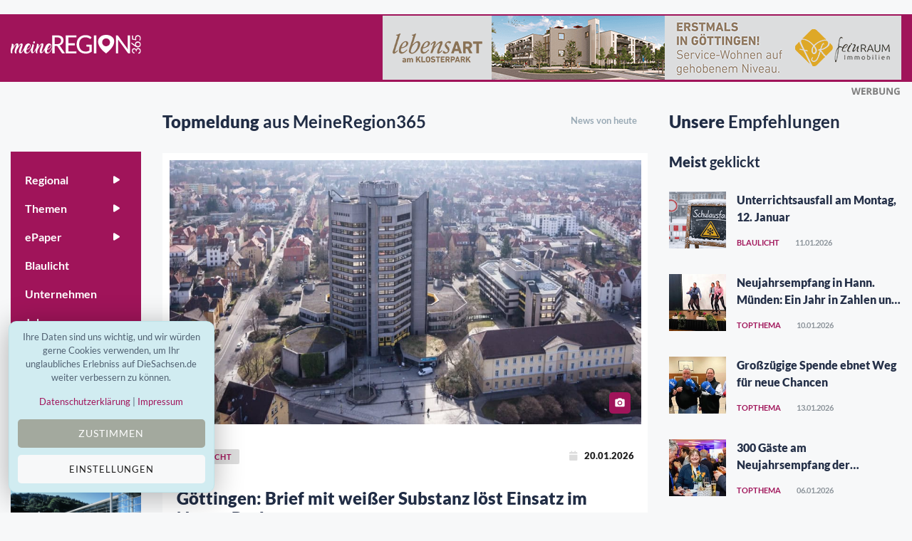

--- FILE ---
content_type: text/html; charset=utf-8
request_url: https://meineregion365.de/?page=5
body_size: 13558
content:


<!DOCTYPE html>
<html class="no-js" lang="de">
<head>
    <meta charset="utf-8" />
    <meta http-equiv="x-ua-compatible" content="ie=edge">
    <meta name="viewport" content="width=device-width, initial-scale=1.0" />

    <title>Dein regionales Online-Portal f&#xFC;r S&#xFC;dniedersachsen und Nordhessen &#x2013; MeineRegion365</title>

    
    <meta name="description" content="MeineRegion365.de - Die beste online Zeitung. Nachrichten und Informationen aus MeineRegion365. Du liest was MeineRegion365 aus MeineRegion365 interessiert. Top aktuell." />

    <meta property="og:title" content="Dein regionales Online-Portal f&#xFC;r S&#xFC;dniedersachsen und Nordhessen &#x2013; MeineRegion365" />
    <meta property="og:url" content="https://meineregion365.de" />
    <meta property="og:image" content="https://cdn.pblzr.de/26cd017f-ecdb-47eb-a75d-8161bf092ac4/2025/12/headbanger-crew_1_L.jpg" />
    <meta property="og:description" content="MeineRegion365.de - Die beste online Zeitung. Nachrichten und Informationen aus MeineRegion365. Du liest was MeineRegion365 aus MeineRegion365 interessiert. Top aktuell." />
    
    <meta name="twitter:card" content="summary" />
    <meta name="twitter:title" content="Dein regionales Online-Portal f&#xFC;r S&#xFC;dniedersachsen und Nordhessen &#x2013; MeineRegion365" />
    <meta name="twitter:description" content="MeineRegion365.de - Die beste online Zeitung. Nachrichten und Informationen aus MeineRegion365. Du liest was MeineRegion365 aus MeineRegion365 interessiert. Top aktuell." />
    <meta name="twitter:image" content="https://cdn.pblzr.de/26cd017f-ecdb-47eb-a75d-8161bf092ac4/2025/12/headbanger-crew_1_L.jpg" />


    

    <link rel="manifest" href="site.webmanifest">

    

    <link rel="stylesheet" href="/css/style.css?v=jsxPR_r9A2c3Mq6GlKspfMyzClZefPtiT3VJ8x2G8as" type="text/css" media="all" />
    <link rel="stylesheet" href="/css/meineregion.min.css?v=rBuVBH_FeNq7WAP0zJ-ufOvnbpamjG8PDQC0Hv3PkCA" type="text/css" media="all" />


    

    <!--favicon-->
<link rel="apple-touch-icon" sizes="57x57" href="/favicon/apple-icon-57x57.png" />
<link rel="apple-touch-icon" sizes="60x60" href="/favicon/apple-icon-60x60.png" />
<link rel="apple-touch-icon" sizes="72x72" href="/favicon/apple-icon-72x72.png" />
<link rel="apple-touch-icon" sizes="76x76" href="/favicon/apple-icon-76x76.png" />
<link rel="apple-touch-icon" sizes="114x114" href="/favicon/apple-icon-114x114.png" />
<link rel="apple-touch-icon" sizes="120x120" href="/favicon/apple-icon-120x120.png" />
<link rel="apple-touch-icon" sizes="144x144" href="/favicon/apple-icon-144x144.png" />
<link rel="apple-touch-icon" sizes="152x152" href="/favicon/apple-icon-152x152.png" />
<link rel="apple-touch-icon" sizes="180x180" href="/favicon/apple-icon-180x180.png" />
<link rel="icon" type="image/png" sizes="192x192" href="/favicon/android-icon-192x192.png" />
<link rel="icon" type="image/png" sizes="32x32" href="/favicon/favicon-32x32.png" />
<link rel="icon" type="image/png" sizes="96x96" href="/favicon/favicon-96x96.png" />
<link rel="icon" type="image/png" sizes="16x16" href="/favicon/favicon-16x16.png" />
<link rel="manifest" href="/favicon/manifest.json" />
<meta name="msapplication-TileColor" content="#ffffff" />
<meta name="msapplication-TileImage" content="~/favicon/ms-icon-144x144.png" />
<meta name="theme-color" content="#ffffff" />

    <meta name="google-site-verification" content="XXX" />
    <meta name="robots" content="max-snippet:100, max-image-preview:standard" />

    


    

<script defer src="https://umami.publizer.de/script.js" data-website-id="68655a85-03e3-4ca7-a422-f3f0a5d2ee5a"></script>


</head>
<body>
    
<!-- Preloader Start -->
<div id="preloader-active">
    <div class="preloader d-flex align-items-center justify-content-center">
        <div class="preloader-inner position-relative">
            <div class="text-center">
                <img class="mb-50" src="/img/logos/meineREGION_365_mit_claimn_logo.svg" alt="loading" title="Kategorien" />
                <p class="text-headline">Nachrichten werden geladen...</p>
                <div class="loader">
                    <div class="bar bar1"></div>
                    <div class="bar bar2"></div>
                    <div class="bar bar3"></div>
                </div>
            </div>
        </div>
    </div>
</div>

    <div class="main-wrap">
        



<!-- Main Header -->
<header class="main-header header-style-2 mb-40">
    <div class="container">
        <div class="row d-flex">
            <div class="col-2"></div>
            <div class="col small text-right publizer-infoheader"></div>
        </div>
    </div>

    <div class="header-bottom header-sticky text-center background-header">
        <div class="scroll-progress gradient-bg-1"></div>
        <div class="mobile_menu d-lg-none d-block"></div>
        <div class="container">
            <div class="row">
                <div class="col-lg-2 col-md-3 col-6">
                    <div class="header-logo d-none d-lg-block">
                        <a title="Aktuelle Nachrichten aus MeineRegion365 - online" href="/">
                            <img class="logo-img d-inline" src="/img/logos/meineREGION_365_ohne_claim_logo-white.svg" alt="Logo MeineRegion365.de" />
                        </a>
                    </div>
                    <div class="logo-tablet d-md-inline d-lg-none d-none">
                        <a title="Aktuelle Nachrichten aus MeineRegion365 - online" href="/">
                            <img class="logo-img d-inline" src="/img/logos/meineREGION_365_ohne_claim_logo-white.svg" alt="Logo MeineRegion365.de" />
                        </a>
                    </div>
                    <div class="logo-mobile d-block d-md-none">
                        <a title="Aktuelle Nachrichten aus MeineRegion365 - online" href="/">
                            <img class="logo-img d-inline" src="/img/logos/meineREGION_365_ohne_claim_logo-white.svg" alt="Logo MeineRegion365.de" />
                        </a>
                    </div>
                </div>
                <div class="col-lg-10 col-md-9 col-6 main-header-navigation">
                    <div class="main-nav text-left float-lg-left float-md-right">
                        


<ul class="mobi-menu d-none menu-3-columns" id="navigation">
    <li class="cat-item cat-item-2">
        <a href="#">
            <span class="mr-10 text-primary"><i class="fa-regular fa-newspaper"></i></span> Regional
        </a>
    </li>
    <li class="cat-item cat-item-2">
        <a title="Nachrichten aus der Region Hann. Münden" href="/region/hann-muenden">
            <span class="mr-10 text-primary">Hann. Münden</span>
        </a>
    </li>
    <li class="cat-item cat-item-2">
        <a title="Nachrichten aus der Region Werra-Meißner-Kreis" href="/region/werra-meissner-kreis">
            <span class="mr-10 text-primary">Werra-Meißner-Kreis</span>
        </a>
    </li>
    <li class="cat-item cat-item-2">
        <a title="Nachrichten aus der Region Göttingen" href="/region/goettingen">
            <span class="mr-10 text-primary">Göttingen</span>
        </a>
    </li>
    <li class="cat-item cat-item-2">
        <a title="Nachrichten aus der Region Duderstadt" href="/region/duderstadt">
            <span class="mr-10 text-primary">Duderstadt</span>
        </a>
    </li>

    <hr class="my-3" />

    <li class="cat-item cat-item-2">
        <a title="Meldungen von heute aus MeineRegion365" href="/news-online-von-heute">
            <span class="mr-10 text-primary"><i class="fa-solid fa-fire-flame-curved"></i></span>Tages-News
        </a>
    </li>
        <li class="cat-item cat-item-2">
            <a title="Aktuelle Nachrichten zum Thema Topthema" href="/nachrichten/topthema">Topthema</a>
        </li>
        <li class="cat-item cat-item-2">
            <a title="Aktuelle Nachrichten zum Thema Bildung" href="/nachrichten/bildung">Bildung</a>
        </li>
        <li class="cat-item cat-item-2">
            <a title="Aktuelle Nachrichten zum Thema Blaulicht" href="/nachrichten/blaulicht">Blaulicht</a>
        </li>
        <li class="cat-item cat-item-2">
            <a title="Aktuelle Nachrichten zum Thema Freizeit &amp; Familie" href="/nachrichten/freizeit-familie">Freizeit &amp; Familie</a>
        </li>
        <li class="cat-item cat-item-2">
            <a title="Aktuelle Nachrichten zum Thema Geschmackvoll" href="/nachrichten/geschmackvoll">Geschmackvoll</a>
        </li>
        <li class="cat-item cat-item-2">
            <a title="Aktuelle Nachrichten zum Thema Gesundheit" href="/nachrichten/gesundheit">Gesundheit</a>
        </li>
        <li class="cat-item cat-item-2">
            <a title="Aktuelle Nachrichten zum Thema Haus &amp; Garten" href="/nachrichten/haus-garten">Haus &amp; Garten</a>
        </li>
        <li class="cat-item cat-item-2">
            <a title="Aktuelle Nachrichten zum Thema Trends" href="/nachrichten/trends">Trends</a>
        </li>
        <li class="cat-item cat-item-2">
            <a title="Aktuelle Nachrichten zum Thema Kultur &amp; Veranstaltung" href="/nachrichten/kultur-veranstaltung">Kultur &amp; Veranstaltung</a>
        </li>
        <li class="cat-item cat-item-2">
            <a title="Aktuelle Nachrichten zum Thema Wirtschaft" href="/nachrichten/wirtschaft">Wirtschaft</a>
        </li>
        <li class="cat-item cat-item-2">
            <a title="Aktuelle Nachrichten zum Thema Kino &amp; TV" href="/nachrichten/kino-tv">Kino &amp; TV</a>
        </li>
        <li class="cat-item cat-item-2">
            <a title="Aktuelle Nachrichten zum Thema Auto" href="/nachrichten/auto">Auto</a>
        </li>
        <li class="cat-item cat-item-2">
            <a title="Aktuelle Nachrichten zum Thema Politik" href="/nachrichten/politik">Politik</a>
        </li>
        <li class="cat-item cat-item-2">
            <a title="Aktuelle Nachrichten zum Thema Umwelt &amp; Natur" href="/nachrichten/umwelt-natur">Umwelt &amp; Natur</a>
        </li>
        <li class="cat-item cat-item-2">
            <a title="Aktuelle Nachrichten zum Thema Krimi Hann. M&#xFC;nden" href="/nachrichten/krimi-hann-muenden">Krimi Hann. M&#xFC;nden</a>
        </li>

    <hr class="my-3" />


    <li class="cat-item cat-item-2">
        <a href="#" title="ePaper aus unser Region">
            <span class="mr-10 text-primary"><i class="fa-regular fa-file-pdf"></i></span>ePaper
        </a>
    </li>
    
            <li class="cat-item cat-item-2">
                <a title="Nachrichten zum Thema  meinM&#xFC;nden" href="/epapers/meinmuenden">
                    meinM&#xFC;nden
                </a>
            </li>
            <li class="cat-item cat-item-2">
                <a title="Nachrichten zum Thema  meineRegionG&#xF6;ttingen" href="/epapers/meineregiongoettingen">
                    meineRegionG&#xF6;ttingen
                </a>
            </li>
            <li class="cat-item cat-item-2">
                <a title="Nachrichten zum Thema  meinWMK" href="/epapers/meinwmk">
                    meinWMK
                </a>
            </li>
            <li class="cat-item cat-item-2">
                <a title="Nachrichten zum Thema  meinDuderstadt" href="/epapers/meinduderstadt">
                    meinDuderstadt
                </a>
            </li>
            <li class="cat-item cat-item-2">
                <a title="Nachrichten zum Thema  meinOHA" href="/epapers/meinoha">
                    meinOHA
                </a>
            </li>
            <li class="cat-item cat-item-2">
                <a title="Nachrichten zum Thema  meinWeende" href="/epapers/meinweende">
                    meinWeende
                </a>
            </li>
            <li class="cat-item cat-item-2">
                <a title="Nachrichten zum Thema  Golf &amp; Business" href="/epapers/golf-business">
                    Golf &amp; Business
                </a>
            </li>
            <li class="cat-item cat-item-2">
                <a title="Nachrichten zum Thema  Fit for Job" href="/epapers/fit-for-job">
                    Fit for Job
                </a>
            </li>

    <hr class="my-3" />

    <li class="cat-item cat-item-2">
        <a title="Nachrichten aus MeineRegion365" href="/nachrichten">
            <span class="mr-10 text-primary"><i class="fa-regular fa-newspaper"></i></span>News
        </a>
    </li>
    <li class="cat-item cat-item-2">
        <a title="Unternehmen aus MeineRegion365" href="/unternehmen">
            <span class="mr-10 text-primary"><i class="fa-regular fa-building"></i></span>Unternehmen
        </a>
    </li>
    <li class="cat-item cat-item-2">
        <a title="Dein nächster Job" href="/stellenanzeigen">
            <span class="mr-10 text-primary"><i class="fa-regular fa-rocket"></i></span>Jobs
        </a>
    </li>
    <li class="cat-item cat-item-2">
        <a title="Veranstaltungen am Wochenende und mehr" href="/veranstaltungen">
            <span class="mr-10 text-primary"><i class="fa-regular fa-calendar"></i></span>Events
        </a>
    </li>
</ul>
                    </div>
                    
                    <div class="float-right d-none d-lg-block view-component" id="CommerceBanner" 
                         data-async="true" data-tags="null" data-id="fed41e74-84f7-4446-a6ea-c3c0723a54c9" 
                         data-display="Header"
                         data-device="lg">
                    </div>
                </div>
            </div>
        </div>
    </div>
    
    <div class="container">
        <div class="row">
            <div class="col-12">
                <div class="d-block d-lg-none view-component" id="CommerceBanner" 
                     data-async="true" data-tags="null" data-display="NoPadding"
                     data-id="fed41e74-84f7-4446-a6ea-c3c0723a54c9" data-device="xs">
                    


                </div>
            </div>
        </div>
    </div>
    
    <div class="container header-languages">
        <div class="row">
            <div class="col-12">
            </div>
        </div>
    </div>
</header>

        



<!-- Main Wrap Start -->
<main class="position-relative">
    <div class="container">
        <div class="row">
            <!-- sidebar-left -->
            



<div class="col-lg-2 col-md-3 primary-sidebar sticky-sidebar sidebar-left order-2 order-md-1 mt-55">
    <div class="d-none d-lg-block view-component" id="HomeSidebar" data-async="true" data-language="DE"></div>
            
    <div class="text-center mt-10 mb-50 d-none d-lg-block view-component" id="CommerceBanner" 
         data-async="true" data-tags="null" data-id="840a563a-626b-423e-b6d9-2797da9343d4" data-device="lg" data-display="FullWidth">
        


    </div>
</div>

            <!-- main content -->
            <div class="col-lg-10 col-md-9 order-1 order-md-2">
                <div class="row">
                    <div class="col-lg-8 col-md-12">
                        <!-- Top Meldung aus MeineRegion365 -->
                        <div class="featured-post mb-50">
                            


<div class="row">
    <div class="col-12 col-lg-8"><h1 class="widget-title mb-30 font-size-15rem">Topmeldung <span>aus MeineRegion365</span></h1></div>
    <div class="col-12 col-lg-4 text-right d-none d-lg-block">
        <p class="font-medium pr-15 font-weight-bold">
            <a class="text-muted font-small" title="Aktuelle News von heute aus MeineRegion365" href="/news-online-von-heute">News von heute</a>
        </p>
    </div>
</div>

<div class="featured-slider-1">
    <div class="featured-slider-1-items">
            <div class="slider-single p-10">
                <div class="img-hover-slide mb-30 position-relative overflow-hidden">
                    <span class="top-right-icon bg-dark" title="Erneuter Vorfall im G&#xF6;ttinger Rathaus. Foto: Stadt G&#xF6;ttingen"><i class="mdi mdi-camera-alt"></i></span>
                    <a title="G&#xF6;ttingen: Brief mit wei&#xDF;er Substanz l&#xF6;st Einsatz im Neuen Rathaus aus weiterlesen" href="/blaulicht/goettingen-brief-mit-weisser-substanz-loest-einsatz-im-neuen-rathaus-aus-3095598">
                        <img src="https://cdn.pblzr.de/26cd017f-ecdb-47eb-a75d-8161bf092ac4/2026/01/neues-rathaus-herbst-foto-stadt-goetting_L.jpg" alt="G&#xF6;ttingen: Brief mit wei&#xDF;er Substanz l&#xF6;st Einsatz im Neuen Rathaus aus" title="Artikel 'G&#xF6;ttingen: Brief mit wei&#xDF;er Substanz l&#xF6;st Einsatz im Neuen Rathaus aus' lesen"/>
                    </a>
                </div>
                <div class="pr-10 pl-10">
                    <div class="entry-meta mb-30">
                        <a class="entry-meta meta-0" titles="Weitere Meldungen aus der Kategorie Blaulicht" href="/nachrichten/blaulicht">
                            <span class="post-in border-radius-0 background-grey text-primary font-x-small">Blaulicht</span>
                        </a>
                        <div class="float-right font-small">
                            <span class="ml-30"><span class="mr-10 text-grey"><i class="fa-regular fa-calendar" aria-hidden="true"></i></span>20.01.2026</span>
                        </div>
                    </div>
                    <h4 class="post-title mb-20">
                        <a title="mehr lesen zu G&#xF6;ttingen: Brief mit wei&#xDF;er Substanz l&#xF6;st Einsatz im Neuen Rathaus aus" href="/blaulicht/goettingen-brief-mit-weisser-substanz-loest-einsatz-im-neuen-rathaus-aus-3095598">G&#xF6;ttingen: Brief mit wei&#xDF;er Substanz l&#xF6;st Einsatz im Neuen Rathaus aus</a>
                    </h4>
                    <p class="post-exerpt font-medium text-muted mb-30 text-limit-2-row">
                        Ein an die Göttinger Oberbürgermeisterin adressierter Brief hat am Dienstagvormittag (20.01.26) gegen 10.55 Uhr im Neuen Rathaus am Hiroshimaplatz einen größeren Einsatz ausgelöst.Eine Mitarbeiteri...
                    </p>
                    <div class="mb-20 overflow-hidden">
                        <div class="entry-meta meta-2 float-left">
                            

        <a class="float-left mr-10 author-img" tabindex="0" title="mehr Artikel von Bernard Marks" href="/profiles/userdetails">
            <img src="https://cdn.pblzr.de/26cd017f-ecdb-47eb-a75d-8161bf092ac4/2025/02/img-7327_S.jpeg" alt="Bernard Marks" />
        </a>

                            

        <a tabindex="0" title="weitere Artikel von Bernard Marks" href="/profiles/userdetails">
            <span class="author-name text-grey">Bernard Marks</span>
        </a>

                        </div>
                        <div class="float-right d-none d-lg-block">
                            <a title="mehr lesen zu G&#xF6;ttingen: Brief mit wei&#xDF;er Substanz l&#xF6;st Einsatz im Neuen Rathaus aus" class="read-more" href="/blaulicht/goettingen-brief-mit-weisser-substanz-loest-einsatz-im-neuen-rathaus-aus-3095598">
                                <span class="mr-10"><i class="fa-regular fa-magnifying-glass" aria-hidden="true"></i></span> weiterlesen
                            </a>
                        </div>
                    </div>
                </div>
            </div>
    </div>
</div>
                        </div>
                        
                        


    <!-- neueste Artikel aus MeineRegion365 -->
    <div class="sidebar-widget">
        <div class="widget-header position-relative mb-20">
            <div class="row">
                <div class="col-7">
                    <h2 class="widget-title mb-0 font-size-125rem">Neueste <span>Nachrichten</span></h2>
                </div>
                <div class="col-5 text-right">
                    <h6 class="font-medium pr-15">
                        <a class="text-muted font-small" title="Aktuelle Nachrichten aus MeineRegion365" href="/nachrichten">Alle anzeigen</a>
                    </h6>
                </div>
            </div>
        </div>
        <div class="block-tab-item post-module-1 post-module-4">
            <div class="row">
                    <div class="slider-single col-md-6 mb-30">
                        <div class="img-hover-scale">
                            <a title="Osteroder Gedenktage 2026 weiterlesen" href="/freizeit-familie/osteroder-gedenktage-2026-3095601">
                                <img src="https://cdn.pblzr.de/26cd017f-ecdb-47eb-a75d-8161bf092ac4/2026/01/2025-offizielle-gedenkstunde-c-stadt-osterode-am-harz_1_M.JPG" alt="Osteroder Gedenktage 2026" title="Zweite Auflage unter dem Motto &#x201E;Menschenrechte und Demokratie sch&#xFC;tzen. Fotos Stadt Osterode" />
                            </a>
                        </div>
                        <h5 class="post-title pr-5 pl-5 mb-10 mt-15 text-limit-2-row">
                            <a title="Osteroder Gedenktage 2026 weiterlesen" href="/freizeit-familie/osteroder-gedenktage-2026-3095601">Osteroder Gedenktage 2026</a>
                        </h5>
                        <div class="entry-meta meta-1 font-x-small mt-10 pr-5 pl-5 text-muted">
                            <span class="post-in">
                                <a titles="Weitere Meldungen aus der Kategorie Freizeit &amp; Familie" href="/nachrichten/freizeit-familie">
                                    Freizeit &amp; Familie
                                </a>
                            </span>
                            <div class="float-right font-x-small">20.01.2026</div>
                        </div>
                    </div>
                    <div class="slider-single col-md-6 mb-30">
                        <div class="img-hover-scale">
                            <a title="90&#x2010;J&#xE4;hriger Horst Maar f&#xFC;r ehrenamtliches Engagement ausgezeichnet weiterlesen" href="/freizeit-familie/90jaehriger-horst-maar-fuer-ehrenamtliches-engagement-ausgezeichnet-3095600">
                                <img src="https://cdn.pblzr.de/26cd017f-ecdb-47eb-a75d-8161bf092ac4/2026/01/bild1_M.JPG" alt="90&#x2010;J&#xE4;hriger Horst Maar f&#xFC;r ehrenamtliches Engagement ausgezeichnet" title="v.l.: Horst Maar erh&#xE4;lt von J&#xF6;rg Mannigel (Gesch&#xE4;ftsf&#xFC;hrer des Diakonieverbands G&#xF6;ttingen-M&#xFC;nden) das Goldene Kronenkreuz Foto: Jeanine Rudat" />
                            </a>
                        </div>
                        <h5 class="post-title pr-5 pl-5 mb-10 mt-15 text-limit-2-row">
                            <a title="90&#x2010;J&#xE4;hriger Horst Maar f&#xFC;r ehrenamtliches Engagement ausgezeichnet weiterlesen" href="/freizeit-familie/90jaehriger-horst-maar-fuer-ehrenamtliches-engagement-ausgezeichnet-3095600">90&#x2010;J&#xE4;hriger Horst Maar f&#xFC;r ehrenamtliches Engagement ausgezeichnet</a>
                        </h5>
                        <div class="entry-meta meta-1 font-x-small mt-10 pr-5 pl-5 text-muted">
                            <span class="post-in">
                                <a titles="Weitere Meldungen aus der Kategorie Freizeit &amp; Familie" href="/nachrichten/freizeit-familie">
                                    Freizeit &amp; Familie
                                </a>
                            </span>
                            <div class="float-right font-x-small">20.01.2026</div>
                        </div>
                    </div>
                    <div class="slider-single col-md-6 mb-30">
                        <div class="img-hover-scale">
                            <a title="G&#xF6;ttingen: Brief mit wei&#xDF;er Substanz l&#xF6;st Einsatz im Neuen Rathaus aus weiterlesen" href="/blaulicht/goettingen-brief-mit-weisser-substanz-loest-einsatz-im-neuen-rathaus-aus-3095598">
                                <img src="https://cdn.pblzr.de/26cd017f-ecdb-47eb-a75d-8161bf092ac4/2026/01/neues-rathaus-herbst-foto-stadt-goetting_M.jpg" alt="G&#xF6;ttingen: Brief mit wei&#xDF;er Substanz l&#xF6;st Einsatz im Neuen Rathaus aus" title="Erneuter Vorfall im G&#xF6;ttinger Rathaus. Foto: Stadt G&#xF6;ttingen" />
                            </a>
                        </div>
                        <h5 class="post-title pr-5 pl-5 mb-10 mt-15 text-limit-2-row">
                            <a title="G&#xF6;ttingen: Brief mit wei&#xDF;er Substanz l&#xF6;st Einsatz im Neuen Rathaus aus weiterlesen" href="/blaulicht/goettingen-brief-mit-weisser-substanz-loest-einsatz-im-neuen-rathaus-aus-3095598">G&#xF6;ttingen: Brief mit wei&#xDF;er Substanz l&#xF6;st Einsatz im Neuen Rathaus aus</a>
                        </h5>
                        <div class="entry-meta meta-1 font-x-small mt-10 pr-5 pl-5 text-muted">
                            <span class="post-in">
                                <a titles="Weitere Meldungen aus der Kategorie Blaulicht" href="/nachrichten/blaulicht">
                                    Blaulicht
                                </a>
                            </span>
                            <div class="float-right font-x-small">20.01.2026</div>
                        </div>
                    </div>
                    <div class="slider-single col-md-6 mb-30">
                        <div class="img-hover-scale">
                            <a title="Mit Mut und Optimismus ins neue Jahr starten weiterlesen" href="/wirtschaft/mit-mut-und-optimismus-ins-neue-jahr-starten-3095586">
                                <img src="https://cdn.pblzr.de/26cd017f-ecdb-47eb-a75d-8161bf092ac4/2026/01/ihk-jahresempfang-2026-241-netoptimiert_M.jpg" alt="Mit Mut und Optimismus ins neue Jahr starten" title="(v. l.) Christian Grascha (stellv. Hauptgesch&#xE4;ftsf&#xFC;hrer IHK Hannover und Leiter der Gesch&#xE4;ftsstelle in G&#xF6;ttingen), Maike Bielfeldt (Hauptgesch&#xE4;ftsf&#xFC;hrerin IHK Hannover), Dr. Andreas Philippi (Nds. Arbeitsminister), Prof. Dr. Elisabeth Zeisberg (Gesch&#xE4;ftsf&#xFC;hrerin der GoeFuture Startup Factory), Dennis Benkmann (Gesch&#xE4;ftsf&#xFC;hrer SABEU GmbH &amp; Co. KG), Stephanie Pfeil-Coenen (Mitgr&#xFC;nderin &amp; Gesch&#xE4;ftsf&#xFC;hrerin Phaeosynt GmbH), Alexandra Gerhardy (Vizepr&#xE4;sidentin IHK Hannover), Gerhard Oppermann (Pr&#xE4;sid" />
                            </a>
                        </div>
                        <h5 class="post-title pr-5 pl-5 mb-10 mt-15 text-limit-2-row">
                            <a title="Mit Mut und Optimismus ins neue Jahr starten weiterlesen" href="/wirtschaft/mit-mut-und-optimismus-ins-neue-jahr-starten-3095586">Mit Mut und Optimismus ins neue Jahr starten</a>
                        </h5>
                        <div class="entry-meta meta-1 font-x-small mt-10 pr-5 pl-5 text-muted">
                            <span class="post-in">
                                <a titles="Weitere Meldungen aus der Kategorie Wirtschaft" href="/nachrichten/wirtschaft">
                                    Wirtschaft
                                </a>
                            </span>
                            <div class="float-right font-x-small">20.01.2026</div>
                        </div>
                    </div>
                    <div class="slider-single col-md-6 mb-30">
                        <div class="img-hover-scale">
                            <a title="&quot;Herzensdinge&quot; setzt in G&#xF6;ttingen Zeichen f&#xFC;r soziales Engagement weiterlesen" href="/freizeit-familie/herzensdinge-setzt-in-goettingen-zeichen-fuer-soziales-engagement-3094507">
                                <img src="https://cdn.pblzr.de/26cd017f-ecdb-47eb-a75d-8161bf092ac4/2026/01/header-mm-1200x840px-beitragsbild_M.jpg" alt="&quot;Herzensdinge&quot; setzt in G&#xF6;ttingen Zeichen f&#xFC;r soziales Engagement" title="G&#xF6;ttingen Marketing und Pro City e. V. testeten den Adventskalender &quot;Herzensdinge&quot; in der Vorweihnachtszeit. Foto: G&#xF6;ttingen Marketing" />
                            </a>
                        </div>
                        <h5 class="post-title pr-5 pl-5 mb-10 mt-15 text-limit-2-row">
                            <a title="&quot;Herzensdinge&quot; setzt in G&#xF6;ttingen Zeichen f&#xFC;r soziales Engagement weiterlesen" href="/freizeit-familie/herzensdinge-setzt-in-goettingen-zeichen-fuer-soziales-engagement-3094507">&quot;Herzensdinge&quot; setzt in G&#xF6;ttingen Zeichen f&#xFC;r soziales Engagement</a>
                        </h5>
                        <div class="entry-meta meta-1 font-x-small mt-10 pr-5 pl-5 text-muted">
                            <span class="post-in">
                                <a titles="Weitere Meldungen aus der Kategorie Freizeit &amp; Familie" href="/nachrichten/freizeit-familie">
                                    Freizeit &amp; Familie
                                </a>
                            </span>
                            <div class="float-right font-x-small">17.01.2026</div>
                        </div>
                    </div>
                    <div class="slider-single col-md-6 mb-30">
                        <div class="img-hover-scale">
                            <a title="&#xDC;berfall auf der B 80 - Opfer unverletzt - Polizei sucht Hinweise zu dunklem BMW weiterlesen" href="/blaulicht/ueberfall-auf-der-b-80-opfer-unverletzt-polizei-sucht-hinweise-zu-dunklem-bmw-3094234">
                                <img src="https://cdn.pblzr.de/26cd017f-ecdb-47eb-a75d-8161bf092ac4/2026/01/blue-light-1675686_1_M.jpg" alt="&#xDC;berfall auf der B 80 - Opfer unverletzt - Polizei sucht Hinweise zu dunklem BMW" title="Symbolbild Pixabay" />
                            </a>
                        </div>
                        <h5 class="post-title pr-5 pl-5 mb-10 mt-15 text-limit-2-row">
                            <a title="&#xDC;berfall auf der B 80 - Opfer unverletzt - Polizei sucht Hinweise zu dunklem BMW weiterlesen" href="/blaulicht/ueberfall-auf-der-b-80-opfer-unverletzt-polizei-sucht-hinweise-zu-dunklem-bmw-3094234">&#xDC;berfall auf der B 80 - Opfer unverletzt - Polizei sucht Hinweise zu dunklem BMW</a>
                        </h5>
                        <div class="entry-meta meta-1 font-x-small mt-10 pr-5 pl-5 text-muted">
                            <span class="post-in">
                                <a titles="Weitere Meldungen aus der Kategorie Blaulicht" href="/nachrichten/blaulicht">
                                    Blaulicht
                                </a>
                            </span>
                            <div class="float-right font-x-small">16.01.2026</div>
                        </div>
                    </div>
            </div>
        </div>
    </div>

                        
                        <div class="d-block d-lg-none view-component" id="CommerceBanner" data-async="true" data-tags="null" data-id="12f62442-8f67-4aeb-b6a1-6190139a21f8" data-device="xs">
                            


                        </div>
                    </div>
                    <div class="col-lg-4 col-md-12 sidebar-right">
                        <!--Post aside style 1-->
                        <div class="sidebar-widget mb-30">
                            <div class="widget-header position-relative mb-30">
                                <div class="row">
                                    <div class="col-12">
                                        <h4 class="widget-title mb-0">Unsere <span>Empfehlungen</span></h4>
                                    </div>
                                </div>
                            </div>
                            <div class="view-component" id="JobsRandom" data-async="true" data-range="4">
                                


                            </div>
                        </div>

                        <div class="view-component" id="ArticlesTopTrending" data-async="true" data-range="5" data-take="30">
                            

                        </div>
                        <div class="d-none d-lg-block view-component" id="CommerceBanner" data-async="true" data-tags="null" data-id="f4384997-1f9f-4192-8075-36e4ebcb5bb9" data-device="lg">
                            


                        </div>
                    </div>
                </div>
                <div class="row">
                    <div class="d-block d-lg-none view-component" id="CommerceBanner" data-async="true" data-tags="null" data-id="f4384997-1f9f-4192-8075-36e4ebcb5bb9" data-device="xs">
                        


                    </div>
                    <div class="col-12 text-center mt-50 mb-50 d-none d-lg-block view-component" id="CommerceBanner" data-async="true" data-tags="null" data-id="614ff3cb-835b-4649-afd1-1ebb4f34d0d0" data-device="lg">
                        


                    </div>
                </div>
                <div class="row">
                    <div class="col-lg-12 col-md-12">
                        



<div class="latest-post mb-50">
    <div class="widget-header position-relative mb-30">
        <div class="row">
            <div class="col-7">
                <h3 class="widget-title mb-0 font-size-15rem">Weitere Meldungen <span>aus MeineRegion365</span></h3>
            </div>
            <div class="col-5 text-right">
                <h6 class="font-medium pr-15">
                    <a class="text-muted font-small" href="/nachrichten">Alle anzeigen</a>
                </h6>
            </div>
        </div>
    </div>
    <div class="loop-list-style-1">

            <article class="p-10 background-white mb-30 wow fadeIn animated">
                <div class="d-flex">
                    <div class="post-thumb d-flex mr-15 img-hover-scale">
                        <a class="color-white" title="mehr lesen zu KarriereKompass 2026 &#x2013; die Weiterbildungsb&#xF6;rse der Region" href="/wirtschaft/karrierekompass-2026-die-weiterbildungsboerse-der-region-3094227">
                            <img class="" src="https://cdn.pblzr.de/26cd017f-ecdb-47eb-a75d-8161bf092ac4/2026/01/img-2951_1_S.jpg" alt="Spannende Impulse f&#xFC;r Weiterbildung auf dem KarriereKompass 2026. Foto: SNS" title="Spannende Impulse f&#xFC;r Weiterbildung auf dem KarriereKompass 2026. Foto: SNS" />
                        </a>
                    </div>
                    <div class="post-content media-body">
                        <div class="entry-meta mb-10 mt-0">
                            <a class="entry-meta meta-2" title="weitere Nachrichten zu Wirtschaft" href="/nachrichten/wirtschaft"><span class="post-in text-primary font-x-small">Wirtschaft</span></a>
                        </div>
                        <div class="d-block d-lg-none">
                            <h5 class="post-title mb-10 text-limit-4-row">
                                <a title="mehr lesen zu KarriereKompass 2026 &#x2013; die Weiterbildungsb&#xF6;rse der Region" href="/wirtschaft/karrierekompass-2026-die-weiterbildungsboerse-der-region-3094227">KarriereKompass 2026 &#x2013; die Weiterbildungsb&#xF6;rse der Region</a>
                            </h5>
                        </div>
                        <div class=" d-none d-lg-block">
                            <h5 class="post-title mb-10 text-limit-2-row">
                                <a title="mehr lesen zu KarriereKompass 2026 &#x2013; die Weiterbildungsb&#xF6;rse der Region" href="/wirtschaft/karrierekompass-2026-die-weiterbildungsboerse-der-region-3094227">KarriereKompass 2026 &#x2013; die Weiterbildungsb&#xF6;rse der Region</a>
                            </h5>
                            <p class="post-exerpt font-medium text-muted mb-15 text-limit-2-row">
                                Der KarriereKompass Südniedersachsen ist die erste Weiterbildungsbörse der Region! Er findet am Donnerstag, 22. Januar 2026, von 15 bis 17 Uhr im Berufsinformationszentrum Göttingen (BIZ), Bahnhofs...
                            </p>
                        </div>
                        <div class="entry-meta meta-1 font-x-small color-grey float-left text-uppercase">
                            <span class="post-by">

            <a title="Alle Blogger auf MeineRegion365.de" href="/autoren">Bernard Marks</a>
</span>
                            <span class="post-on">16.01.2026</span>
                            <span class="time-reading"><i class="fa-regular fa-book-open-reader"></i> 2 Minuten</span>
                        </div>
                    </div>
                </div>
            </article>
            <article class="p-10 background-white mb-30 wow fadeIn animated">
                <div class="d-flex">
                    <div class="post-thumb d-flex mr-15 img-hover-scale">
                        <a class="color-white" title="mehr lesen zu Zukunft gemeinsam gestalten &#x2013; nachhaltig, vielf&#xE4;ltig, engagiert" href="/kultur-veranstaltung/zukunft-gemeinsam-gestalten-nachhaltig-vielfaeltig-engagiert-3094090">
                            <img class="" src="https://cdn.pblzr.de/26cd017f-ecdb-47eb-a75d-8161bf092ac4/2026/01/gaeste-des-neujahrsempfangs-2026_1_S.jpg" alt="Viele Besucherinnen und Besucher kamen zum Neujahrsempfang ins Rathaus Osterode. Fotos: Stadt Osterode" title="Viele Besucherinnen und Besucher kamen zum Neujahrsempfang ins Rathaus Osterode. Fotos: Stadt Osterode" />
                        </a>
                    </div>
                    <div class="post-content media-body">
                        <div class="entry-meta mb-10 mt-0">
                            <a class="entry-meta meta-2" title="weitere Nachrichten zu Kultur &amp; Veranstaltung" href="/nachrichten/kultur-veranstaltung"><span class="post-in text-primary font-x-small">Kultur &amp; Veranstaltung</span></a>
                        </div>
                        <div class="d-block d-lg-none">
                            <h5 class="post-title mb-10 text-limit-4-row">
                                <a title="mehr lesen zu Zukunft gemeinsam gestalten &#x2013; nachhaltig, vielf&#xE4;ltig, engagiert" href="/kultur-veranstaltung/zukunft-gemeinsam-gestalten-nachhaltig-vielfaeltig-engagiert-3094090">Zukunft gemeinsam gestalten &#x2013; nachhaltig, vielf&#xE4;ltig, engagiert</a>
                            </h5>
                        </div>
                        <div class=" d-none d-lg-block">
                            <h5 class="post-title mb-10 text-limit-2-row">
                                <a title="mehr lesen zu Zukunft gemeinsam gestalten &#x2013; nachhaltig, vielf&#xE4;ltig, engagiert" href="/kultur-veranstaltung/zukunft-gemeinsam-gestalten-nachhaltig-vielfaeltig-engagiert-3094090">Zukunft gemeinsam gestalten &#x2013; nachhaltig, vielf&#xE4;ltig, engagiert</a>
                            </h5>
                            <p class="post-exerpt font-medium text-muted mb-15 text-limit-2-row">
                                Mit dem traditionellen Neujahrsempfang im Ratssaal ist die Stadt Osterode am Harz gemeinsam mit zahlreichen geladenen Gästen aus Politik, Wirtschaft, Kultur, Vereinen und Institutionen in das neue ...
                            </p>
                        </div>
                        <div class="entry-meta meta-1 font-x-small color-grey float-left text-uppercase">
                            <span class="post-by">

            <a title="Alle Blogger auf MeineRegion365.de" href="/autoren">Bernard Marks</a>
</span>
                            <span class="post-on">16.01.2026</span>
                            <span class="time-reading"><i class="fa-regular fa-book-open-reader"></i> 6 Minuten</span>
                        </div>
                    </div>
                </div>
            </article>
            <article class="p-10 background-white mb-30 wow fadeIn animated">
                <div class="d-flex">
                    <div class="post-thumb d-flex mr-15 img-hover-scale">
                        <a class="color-white" title="mehr lesen zu Tischtennis auf hohem Niveau" href="/freizeit-familie/tischtennis-auf-hohem-niveau-3093977">
                            <img class="" src="https://cdn.pblzr.de/26cd017f-ecdb-47eb-a75d-8161bf092ac4/2026/01/table-tennis-2565145-1280_S.jpeg" alt="Tischtennis wird in G&#xF6;ttingen im Januar zum Highlight. Foto: Pixabay" title="Tischtennis wird in G&#xF6;ttingen im Januar zum Highlight. Foto: Pixabay" />
                        </a>
                    </div>
                    <div class="post-content media-body">
                        <div class="entry-meta mb-10 mt-0">
                            <a class="entry-meta meta-2" title="weitere Nachrichten zu Freizeit &amp; Familie" href="/nachrichten/freizeit-familie"><span class="post-in text-primary font-x-small">Freizeit &amp; Familie</span></a>
                        </div>
                        <div class="d-block d-lg-none">
                            <h5 class="post-title mb-10 text-limit-4-row">
                                <a title="mehr lesen zu Tischtennis auf hohem Niveau" href="/freizeit-familie/tischtennis-auf-hohem-niveau-3093977">Tischtennis auf hohem Niveau</a>
                            </h5>
                        </div>
                        <div class=" d-none d-lg-block">
                            <h5 class="post-title mb-10 text-limit-2-row">
                                <a title="mehr lesen zu Tischtennis auf hohem Niveau" href="/freizeit-familie/tischtennis-auf-hohem-niveau-3093977">Tischtennis auf hohem Niveau</a>
                            </h5>
                            <p class="post-exerpt font-medium text-muted mb-15 text-limit-2-row">
                                ASC Göttingen richtet U13- und U19-Landesmeisterschaften im Tischtennis aus. Am 24. und 25. Januar ist der ASC Göttingen Gastgeber der Tischtennis-Landesmeisterschaften der Altersklassen U13 und U1...
                            </p>
                        </div>
                        <div class="entry-meta meta-1 font-x-small color-grey float-left text-uppercase">
                            <span class="post-by">

            <a title="Alle Blogger auf MeineRegion365.de" href="/autoren">Bernard Marks</a>
</span>
                            <span class="post-on">16.01.2026</span>
                            <span class="time-reading"><i class="fa-regular fa-book-open-reader"></i> 1 Minute</span>
                        </div>
                    </div>
                </div>
            </article>
            <article class="p-10 background-white mb-30 wow fadeIn animated">
                <div class="d-flex">
                    <div class="post-thumb d-flex mr-15 img-hover-scale">
                        <a class="color-white" title="mehr lesen zu Neuer Chefarzt der Speziellen Schmerztherapie am Ev. Krankenhaus G&#xF6;ttingen-Weende" href="/gesundheit/neuer-chefarzt-der-speziellen-schmerztherapie-am-ev-krankenhaus-goettingen-weende-3093971">
                            <img class="" src="https://cdn.pblzr.de/26cd017f-ecdb-47eb-a75d-8161bf092ac4/2026/01/dr-philipp-altmannsberger-ekw_1_S.JPG" alt="Dr. Philipp Altmannsberger ist seit Januar 2026 neuer Chefarzt der Speziellen Schmerztherapie am Ev. Krankenhaus G&#xF6;ttingen-Weende. Foto: EKW" title="Dr. Philipp Altmannsberger ist seit Januar 2026 neuer Chefarzt der Speziellen Schmerztherapie am Ev. Krankenhaus G&#xF6;ttingen-Weende. Foto: EKW" />
                        </a>
                    </div>
                    <div class="post-content media-body">
                        <div class="entry-meta mb-10 mt-0">
                            <a class="entry-meta meta-2" title="weitere Nachrichten zu Gesundheit" href="/nachrichten/gesundheit"><span class="post-in text-primary font-x-small">Gesundheit</span></a>
                        </div>
                        <div class="d-block d-lg-none">
                            <h5 class="post-title mb-10 text-limit-4-row">
                                <a title="mehr lesen zu Neuer Chefarzt der Speziellen Schmerztherapie am Ev. Krankenhaus G&#xF6;ttingen-Weende" href="/gesundheit/neuer-chefarzt-der-speziellen-schmerztherapie-am-ev-krankenhaus-goettingen-weende-3093971">Neuer Chefarzt der Speziellen Schmerztherapie am Ev. Krankenhaus G&#xF6;ttingen-Weende</a>
                            </h5>
                        </div>
                        <div class=" d-none d-lg-block">
                            <h5 class="post-title mb-10 text-limit-2-row">
                                <a title="mehr lesen zu Neuer Chefarzt der Speziellen Schmerztherapie am Ev. Krankenhaus G&#xF6;ttingen-Weende" href="/gesundheit/neuer-chefarzt-der-speziellen-schmerztherapie-am-ev-krankenhaus-goettingen-weende-3093971">Neuer Chefarzt der Speziellen Schmerztherapie am Ev. Krankenhaus G&#xF6;ttingen-Weende</a>
                            </h5>
                            <p class="post-exerpt font-medium text-muted mb-15 text-limit-2-row">
                                Seit Januar 2026 ist Dr. Philipp Altmannsberger neuer Chefarzt der Speziellen Schmerztherapie im Ev. Krankenhaus Göttingen-Weende (EKW). Er tritt die Nachfolge von Dr. Kristin Kotzerke an, die alte...
                            </p>
                        </div>
                        <div class="entry-meta meta-1 font-x-small color-grey float-left text-uppercase">
                            <span class="post-by">

            <a title="Alle Blogger auf MeineRegion365.de" href="/autoren">Bernard Marks</a>
</span>
                            <span class="post-on">16.01.2026</span>
                            <span class="time-reading"><i class="fa-regular fa-book-open-reader"></i> 3 Minuten</span>
                        </div>
                    </div>
                </div>
            </article>
            <article class="p-10 background-white mb-30 wow fadeIn animated">
                <div class="d-flex">
                    <div class="post-thumb d-flex mr-15 img-hover-scale">
                        <a class="color-white" title="mehr lesen zu Jahresauftakt bei der Hermann GmbH" href="/auto/jahresauftakt-bei-der-hermann-gmbh-3093946">
                            <img class="" src="https://cdn.pblzr.de/26cd017f-ecdb-47eb-a75d-8161bf092ac4/2026/01/publikum-1_1_S.jpg" alt="Viele G&#xE4;ste kamen zur Jahresauftaktsveranstaltung der Hermann GmbH in den Ford-Store in Einbeck. Foto: Hermann GmbH" title="Viele G&#xE4;ste kamen zur Jahresauftaktsveranstaltung der Hermann GmbH in den Ford-Store in Einbeck. Foto: Hermann GmbH" />
                        </a>
                    </div>
                    <div class="post-content media-body">
                        <div class="entry-meta mb-10 mt-0">
                            <a class="entry-meta meta-2" title="weitere Nachrichten zu Auto" href="/nachrichten/auto"><span class="post-in text-primary font-x-small">Auto</span></a>
                        </div>
                        <div class="d-block d-lg-none">
                            <h5 class="post-title mb-10 text-limit-4-row">
                                <a title="mehr lesen zu Jahresauftakt bei der Hermann GmbH" href="/auto/jahresauftakt-bei-der-hermann-gmbh-3093946">Jahresauftakt bei der Hermann GmbH</a>
                            </h5>
                        </div>
                        <div class=" d-none d-lg-block">
                            <h5 class="post-title mb-10 text-limit-2-row">
                                <a title="mehr lesen zu Jahresauftakt bei der Hermann GmbH" href="/auto/jahresauftakt-bei-der-hermann-gmbh-3093946">Jahresauftakt bei der Hermann GmbH</a>
                            </h5>
                            <p class="post-exerpt font-medium text-muted mb-15 text-limit-2-row">
                                Zum Jahresauftakt hatte die Hermann GmbH mehr als 250 Mitarbeiter des Unternehmens am vergangenen Dienstag im Ford-Store in Einbeck zu Gast. Zu Beginn gab Geschäftsführer Michael Zimbal einem Rück-...
                            </p>
                        </div>
                        <div class="entry-meta meta-1 font-x-small color-grey float-left text-uppercase">
                            <span class="post-by">

            <a title="Alle Blogger auf MeineRegion365.de" href="/autoren">Bernard Marks</a>
</span>
                            <span class="post-on">16.01.2026</span>
                            <span class="time-reading"><i class="fa-regular fa-book-open-reader"></i> 4 Minuten</span>
                        </div>
                    </div>
                </div>
            </article>
            <article class="p-10 background-white mb-30 wow fadeIn animated">
                <div class="d-flex">
                    <div class="post-thumb d-flex mr-15 img-hover-scale">
                        <a class="color-white" title="mehr lesen zu Abschied nach 35 Jahren" href="/freizeit-familie/abschied-nach-35-jahren-3093943">
                            <img class="" src="https://cdn.pblzr.de/26cd017f-ecdb-47eb-a75d-8161bf092ac4/2026/01/debuhrboeckmannquer_1_S.jpg" alt="Pastorin Almuth de Buhr-B&#xF6;ckmann geht in den Ruhestand. Foto: Stadtkirchengemeinde M&#xFC;nden" title="Pastorin Almuth de Buhr-B&#xF6;ckmann geht in den Ruhestand. Foto: Stadtkirchengemeinde M&#xFC;nden" />
                        </a>
                    </div>
                    <div class="post-content media-body">
                        <div class="entry-meta mb-10 mt-0">
                            <a class="entry-meta meta-2" title="weitere Nachrichten zu Freizeit &amp; Familie" href="/nachrichten/freizeit-familie"><span class="post-in text-primary font-x-small">Freizeit &amp; Familie</span></a>
                        </div>
                        <div class="d-block d-lg-none">
                            <h5 class="post-title mb-10 text-limit-4-row">
                                <a title="mehr lesen zu Abschied nach 35 Jahren" href="/freizeit-familie/abschied-nach-35-jahren-3093943">Abschied nach 35 Jahren</a>
                            </h5>
                        </div>
                        <div class=" d-none d-lg-block">
                            <h5 class="post-title mb-10 text-limit-2-row">
                                <a title="mehr lesen zu Abschied nach 35 Jahren" href="/freizeit-familie/abschied-nach-35-jahren-3093943">Abschied nach 35 Jahren</a>
                            </h5>
                            <p class="post-exerpt font-medium text-muted mb-15 text-limit-2-row">
                                Von Gottesdiensten bis Familienfreizeiten, von Kinderbibelwochen bis Gospelnights, von Konfirmandenwochenenden bis Senioren-Geburtstagsfrühstück: Die Liste der Veranstaltungen, die Almuth de Buhr-B...
                            </p>
                        </div>
                        <div class="entry-meta meta-1 font-x-small color-grey float-left text-uppercase">
                            <span class="post-by">

            <a title="Alle Blogger auf MeineRegion365.de" href="/autoren">Bernard Marks</a>
</span>
                            <span class="post-on">16.01.2026</span>
                            <span class="time-reading"><i class="fa-regular fa-book-open-reader"></i> 5 Minuten</span>
                        </div>
                    </div>
                </div>
            </article>
    </div>
</div>
                    </div>
                </div>
                <div class="row mb-50 mt-15">
                    


<div class="col-md-12">
    <div class="widget-header position-relative mb-30">
        <h4 class="widget-title mb-0">Neues von <span>Unternehmen</span> aus MeineRegion365</h4>
    </div>
    <div class="post-carausel-2 post-module-1 row">
        
            <div class="col">
                <div class="post-thumb position-relative">
                    <div class="thumb-overlay img-hover-slide position-relative" style="background-image: url(https://cdn.pblzr.de/26cd017f-ecdb-47eb-a75d-8161bf092ac4/2026/01/unternehmensbild-vhm_M.jpg)">
                        <a class="img-link" href="/unternehmen/versorgungsbetriebe-hann-muenden" title="Versorgungsbetriebe Hann. M&#xFC;nden anzeigen"></a>
                        <div class="post-content-overlay">
                            <div class="entry-meta meta-0 font-small mb-15">
                                <a href="" title="mehr zu Energiewirtschaft anzeigen"><span class="post-cat background-grey text-primary border-radius-0">Energiewirtschaft</span></a>
                            </div>
                            <h5 class="post-title">
                                <a class="color-white" href="/unternehmen/versorgungsbetriebe-hann-muenden" title="Versorgungsbetriebe Hann. M&#xFC;nden anzeigen">Versorgungsbetriebe Hann. M&#xFC;nden</a>
                            </h5>
                        </div>
                    </div>
                </div>
            </div>
            <div class="col">
                <div class="post-thumb position-relative">
                    <div class="thumb-overlay img-hover-slide position-relative" style="background-image: url(https://cdn.pblzr.de/26cd017f-ecdb-47eb-a75d-8161bf092ac4/2026/01/titelbild-hoko_1_M.jpg)">
                        <a class="img-link" href="/unternehmen/hoko-verwaltungs-gmbh" title="HoKo Verwaltungs GmbH anzeigen"></a>
                        <div class="post-content-overlay">
                            <div class="entry-meta meta-0 font-small mb-15">
                                <a href="" title="mehr zu Immobilien anzeigen"><span class="post-cat background-grey text-primary border-radius-0">Immobilien</span></a>
                            </div>
                            <h5 class="post-title">
                                <a class="color-white" href="/unternehmen/hoko-verwaltungs-gmbh" title="HoKo Verwaltungs GmbH anzeigen">HoKo Verwaltungs GmbH</a>
                            </h5>
                        </div>
                    </div>
                </div>
            </div>
            <div class="col">
                <div class="post-thumb position-relative">
                    <div class="thumb-overlay img-hover-slide position-relative" style="background-image: url(https://cdn.pblzr.de/26cd017f-ecdb-47eb-a75d-8161bf092ac4/2026/01/titelbild-moebel-jaeger_6_M.jpg)">
                        <a class="img-link" href="/unternehmen/moebel-jaeger" title="M&#xF6;bel Jaeger anzeigen"></a>
                        <div class="post-content-overlay">
                            <div class="entry-meta meta-0 font-small mb-15">
                                <a href="" title="mehr zu Einzelhandel anzeigen"><span class="post-cat background-grey text-primary border-radius-0">Einzelhandel</span></a>
                            </div>
                            <h5 class="post-title">
                                <a class="color-white" href="/unternehmen/moebel-jaeger" title="M&#xF6;bel Jaeger anzeigen">M&#xF6;bel Jaeger</a>
                            </h5>
                        </div>
                    </div>
                </div>
            </div>
            <div class="col">
                <div class="post-thumb position-relative">
                    <div class="thumb-overlay img-hover-slide position-relative" style="background-image: url(https://cdn.pblzr.de/26cd017f-ecdb-47eb-a75d-8161bf092ac4/2026/01/titelbild-gottschalk_1_M.jpg)">
                        <a class="img-link" href="/unternehmen/auto-garten-gottschalk-e-k" title="Auto &amp; Garten Gottschalk e. K. anzeigen"></a>
                        <div class="post-content-overlay">
                            <div class="entry-meta meta-0 font-small mb-15">
                                <a href="" title="mehr zu Automobilhandel anzeigen"><span class="post-cat background-grey text-primary border-radius-0">Automobilhandel</span></a>
                            </div>
                            <h5 class="post-title">
                                <a class="color-white" href="/unternehmen/auto-garten-gottschalk-e-k" title="Auto &amp; Garten Gottschalk e. K. anzeigen">Auto &amp; Garten Gottschalk e. K.</a>
                            </h5>
                        </div>
                    </div>
                </div>
            </div>
            <div class="col">
                <div class="post-thumb position-relative">
                    <div class="thumb-overlay img-hover-slide position-relative" style="background-image: url(https://cdn.pblzr.de/26cd017f-ecdb-47eb-a75d-8161bf092ac4/2026/01/titelbild-steinernes-schweinchen_1_M.jpg)">
                        <a class="img-link" href="/unternehmen/zum-steinernen-schweinchen" title="Zum Steinernen Schweinchen anzeigen"></a>
                        <div class="post-content-overlay">
                            <div class="entry-meta meta-0 font-small mb-15">
                                <a href="" title="mehr zu Hotel &amp; Gastst&#xE4;tten anzeigen"><span class="post-cat background-grey text-primary border-radius-0">Hotel &amp; Gastst&#xE4;tten</span></a>
                            </div>
                            <h5 class="post-title">
                                <a class="color-white" href="/unternehmen/zum-steinernen-schweinchen" title="Zum Steinernen Schweinchen anzeigen">Zum Steinernen Schweinchen</a>
                            </h5>
                        </div>
                    </div>
                </div>
            </div>
    </div>
</div>
                </div>
            </div>
        </div>
    </div>
</main>


        


<!-- Footer Start-->
<footer>
    <div class="footer-area pt-50 bg-white">
        <div class="container">
            <div class="view-component" id="ArticlesTagCloud" data-async="true">
                

            </div>
        </div>
    </div>

    <!-- footer-bottom area -->
    <div class="footer-bottom-area">
        <div class="container">
            <div class="footer-border pt-40 pb-30">
                <div class="row d-flex">
                    <div class="col-12 col-lg-4 mb-4">
                        <img src="/img/logos/meineregion365_logo_weiss.png" alt="Logo" />
                        <p class="py-3">
                            <p>Die a<span style="background-color: var(--kt-input-solid-bg); text-align: var(--bs-body-text-align);">ktuellen Neuigkeiten aus deiner Region – Hann. Münden, Göttingen, Werra-Meißner-Kreis und Duderstadt.</span></p>
                        </p>
                        


    <span class="social-icon pr-2"><a href="https://fb.com/meineregion365.de" target="_blank"><i class="fa-brands fa-facebook-f"></i></a></span>

    <span class="social-icon pr-2"><a href="https://instagram.com/meineregion365.de" target="_blank"><i class="fa-brands fa-instagram"></i></a></span>











                    </div>
                    <div class="col-12 col-lg-3 offset-lg-2 mb-4">
                        <h3 class="category-headding">Kontakt</h3>
                        <address>
                            meineRegion365.de<br>
                            Sichelnsteiner Weg 2<br>
                            34346 Hann. M&#xFC;nden<br><br>
                            Telefon: 05541 / 95799-0<br>
                            E-Mail: <a href="mailto:info@mundus-online.de">info@mundus-online.de</a>
                        </address>
                    </div>
                    <div class="col-12 col-lg-3 mb-4">
                        <h3 class="category-headding">Wichtige Links</h3>
                        

<ul>
        <li><a href="https://www.mundus-online.de/unser-team/" target="_blank">Kontakt</a></li>
        <li><a href="https://www.mundus-online.de/datenschutzerklaerung/" target="_blank">Datenschutzerkl&#xE4;rung</a></li>
        <li><a href="https://mundus-online.de/impressum/" target="_blank">Impressum</a></li>
        <li><a href="https://mundus-online.de/" target="_blank">Mundus Homepage</a></li>
</ul>
                    </div>
                </div>
            </div>
        </div>
    </div>
    <div class="footer-copyright">
        <div class="container">
            <div class="row d-flex align-items-center justify-content-center">
                <div class="col-12 text-center">
                    <p>
                        &copy; 2026 MeineRegion365.de |
                        Alle Rechte vorbehalten |
                        Entwickelt mit <span class="fa-regular fa-heart text-primary"></span> <a href="https://www.publizer.de" target="_blank">Headless CMS publizer&reg;</a>
                    </p>
                </div>
            </div>
        </div>
    </div>
    <!-- Footer End-->
</footer>
    </div><!-- Main Wrap End-->
    
    

    <div id="cookieConsent" class="alert alert-info alert-dismissible fade show" role="alert">
        <div class="row">
            <div class="col-12 text-center">
                <p class="font-small">Ihre Daten sind uns wichtig, und wir würden gerne Cookies verwenden, um Ihr unglaubliches Erlebniss auf DieSachsen.de weiter verbessern zu können.</p>
            </div>
            <div id="cookieSettings" class="col-12 mb-10 d-none">
                <div class="custom-control custom-checkbox mb-5">
                    <input id="cookieSettingsDefault" value="true" type="checkbox" class="custom-control-input" disabled="disabled" checked="checked" />
                    <label class="custom-control-label" for="cookieSettingsDefault">
                        <b>Notwendig:</b> Diese Cookies sind für die Funktionalität unserer Website erforderlich und können in unserem System nicht ausgeschaltet werden.
                    </label>
                </div>
                <div class="custom-control custom-checkbox mb-1">
                    <input id="cookieSettingsYouTube" type="checkbox" class="custom-control-input"  />
                    <label class="custom-control-label" for="cookieSettingsYouTube">
                        <b>Youtube: </b>Dieser Dienst wird durch Google Ireland Limited bereitgestellt.
                    </label>
                </div>
            </div>
            <div class="col-12">
                <p class="text-center font-small">
                    <a title="Datenschutzerklärung von MeineRegion365.de" target="_blank" href="/allgemein/datenschutz">Datenschutzerklärung</a> |
                    <a title="Impressum von MeineRegion365.de" target="_blank" href="/allgemein/impressum">Impressum</a>
                </p>
            </div>
            <div class="col-12 mb-10">
                <button type="button" class="btn btn-primary w-100 h-40 pt-5 pb-5" data-dismiss="alert" aria-label="Close" data-cookie-string=".meineregion.web.cookie=Technical; expires=Thu, 21 Jan 2027 03:05:39 GMT; path=/; secure; samesite=none">Zustimmen</button>
            </div>
            <div class="col-12">
                <button type="button" data-settings="show" class="btn btn-secondary w-100 w-100 h-40 pt-5 pb-5 font-small">Einstellungen</button>
            </div>
        </div>
    </div>
    <script>
        (function () {
            var button1 = document.querySelector("#cookieConsent button[data-cookie-string]:not(.d-none)");
            var button2 = document.querySelector("#cookieConsent button[data-settings]");
            var checkboxYoutube = document.querySelector("#cookieSettingsYouTube");
            
            function setCookieString() {
                var cookieValue = "Technical";
                var cookieString = ".meineregion.web.cookie=Technical; expires=Thu, 21 Jan 2027 03:05:39 GMT; path=/; secure; samesite=none";

                if (checkboxYoutube.checked) {
                    cookieValue += "|YouTube";
                }
                else {
                    cookieValue = cookieValue.replace("|YouTube", "");
                }       
                
                button1.dataset.cookieString = cookieString.replace(".meineregion.web.cookie=Technical;", ".meineregion.web.cookie=" + cookieValue + ";");
            }

            button1.addEventListener("click", function (event) {
                document.cookie = button1.dataset.cookieString;
                window.location.reload();
            }, false);
            button2.addEventListener("click", function (event) {
                setCookieString();
                var settings = document.querySelector("#cookieSettings");
                settings.classList.toggle("d-none");
            }, false);

            checkboxYoutube.addEventListener("click",
                function (event) {
                    setCookieString();
                },
                false);
        })();
    </script>


    <div class="dark-mark"></div>

    

    <script src="/js/publizer.site.min.js?v=--0elTfICMkoV40azHInKiYJcENLAk3574qmkRytDFs"></script>


    
    
    
</body>
</html>


--- FILE ---
content_type: text/html; charset=utf-8
request_url: https://meineregion365.de/VC/GetCommerceBannerViewComponent
body_size: 326
content:



<div class="widget_commerce">
    <!-- Wichtiges von MeineRegion365 -->
    <div class="row">
        <div class="col-auto">
        </div>
        <div class="col">
            <a target="_blank" title="lebensART an Klosterpark" href="/weiterlesen/5e1d270d-bb44-499f-821d-5ec8ac5b5490/url/https%3A%2F%2Fwww.lebensart-am-klosterpark.de%2F">
                <img class="commerce-image" src="https://cdn.pblzr.de/26cd017f-ecdb-47eb-a75d-8161bf092ac4/2025/12/banner-lang_1.png" alt="Interessantes" title="lebensART an Klosterpark" />
            </a>
        </div>
    </div>
    <div class="row">
        <div class="col">
            <img class="commerce-hint" src="/img/diesachsen_hint.png" alt="Hinweis"/>
        </div>
    </div>
</div>


--- FILE ---
content_type: text/html; charset=utf-8
request_url: https://meineregion365.de/VC/GetHomeSidebarViewComponent
body_size: 1162
content:



<input type="hidden" name="Language" id="Language" value="de" />

<!-- Widget Categories -->
<div class="sidebar-widget widget_categories widget_navigation mb-30">
    <ul class="menu">

        <li class="menu-item dropdown top-level">
            <a href="#" title="Nachrichten aus der Region">Regional</a>
            
            <ul class="dropdown-menu">
                <li>
                    <a class="dropdown-item" title="Nachrichten aus der Region Hann. Münden" href="/region/hann-muenden">
                        Hann. Münden
                    </a>
                </li>
                <li>
                    <a class="dropdown-item" title="Nachrichten aus der Region Werra-Meißner-Kreis" href="/region/werra-meissner-kreis">
                        Werra-Meißner-Kreis
                    </a>
                </li>
                <li>
                    <a class="dropdown-item" title="Nachrichten aus der Region Göttingen" href="/region/goettingen">
                        Göttingen
                    </a>
                </li>
                <li>
                    <a class="dropdown-item" title="Nachrichten aus der Region Duderstadt" href="/region/duderstadt">
                        Duderstadt
                    </a>
                </li>
                <li>
                    <a class="dropdown-item" title="Nachrichten aus der Region Altkreis Osterode am Harz" href="/region/altkreis-osterode-am-harz">
                        Altkreis Osterode am Harz
                    </a>
                </li>
            </ul>
        </li>

        <li class="menu-item dropdown top-level">
            <a href="#" title="Themen">Themen</a>
            
            <ul class="dropdown-menu">
                    <li>
                        <a class="dropdown-item" title="Nachrichten zum Thema  Topthema" href="/nachrichten/topthema">Topthema</a>
                    </li>
                    <li>
                        <a class="dropdown-item" title="Nachrichten zum Thema  Bildung" href="/nachrichten/bildung">Bildung</a>
                    </li>
                    <li>
                        <a class="dropdown-item" title="Nachrichten zum Thema  Blaulicht" href="/nachrichten/blaulicht">Blaulicht</a>
                    </li>
                    <li>
                        <a class="dropdown-item" title="Nachrichten zum Thema  Freizeit &amp; Familie" href="/nachrichten/freizeit-familie">Freizeit &amp; Familie</a>
                    </li>
                    <li>
                        <a class="dropdown-item" title="Nachrichten zum Thema  Geschmackvoll" href="/nachrichten/geschmackvoll">Geschmackvoll</a>
                    </li>
                    <li>
                        <a class="dropdown-item" title="Nachrichten zum Thema  Gesundheit" href="/nachrichten/gesundheit">Gesundheit</a>
                    </li>
                    <li>
                        <a class="dropdown-item" title="Nachrichten zum Thema  Haus &amp; Garten" href="/nachrichten/haus-garten">Haus &amp; Garten</a>
                    </li>
                    <li>
                        <a class="dropdown-item" title="Nachrichten zum Thema  Trends" href="/nachrichten/trends">Trends</a>
                    </li>
                    <li>
                        <a class="dropdown-item" title="Nachrichten zum Thema  Kultur &amp; Veranstaltung" href="/nachrichten/kultur-veranstaltung">Kultur &amp; Veranstaltung</a>
                    </li>
                    <li>
                        <a class="dropdown-item" title="Nachrichten zum Thema  Wirtschaft" href="/nachrichten/wirtschaft">Wirtschaft</a>
                    </li>
                    <li>
                        <a class="dropdown-item" title="Nachrichten zum Thema  Kino &amp; TV" href="/nachrichten/kino-tv">Kino &amp; TV</a>
                    </li>
                    <li>
                        <a class="dropdown-item" title="Nachrichten zum Thema  Auto" href="/nachrichten/auto">Auto</a>
                    </li>
                    <li>
                        <a class="dropdown-item" title="Nachrichten zum Thema  Politik" href="/nachrichten/politik">Politik</a>
                    </li>
                    <li>
                        <a class="dropdown-item" title="Nachrichten zum Thema  Umwelt &amp; Natur" href="/nachrichten/umwelt-natur">Umwelt &amp; Natur</a>
                    </li>
                    <li>
                        <a class="dropdown-item" title="Nachrichten zum Thema  Krimi Hann. M&#xFC;nden" href="/nachrichten/krimi-hann-muenden">Krimi Hann. M&#xFC;nden</a>
                    </li>
            </ul>
        </li>

        <li class="menu-item dropdown top-level">
            <a href="#" title="ePaper aus unser Region">ePaper</a>
            
                <ul class="dropdown-menu">
                        <li>
                            <a class="dropdown-item" title="Nachrichten zum Thema  meinM&#xFC;nden" href="/epapers/meinmuenden">meinM&#xFC;nden</a>
                        </li>
                        <li>
                            <a class="dropdown-item" title="Nachrichten zum Thema  meineRegionG&#xF6;ttingen" href="/epapers/meineregiongoettingen">meineRegionG&#xF6;ttingen</a>
                        </li>
                        <li>
                            <a class="dropdown-item" title="Nachrichten zum Thema  meinWMK" href="/epapers/meinwmk">meinWMK</a>
                        </li>
                        <li>
                            <a class="dropdown-item" title="Nachrichten zum Thema  meinDuderstadt" href="/epapers/meinduderstadt">meinDuderstadt</a>
                        </li>
                        <li>
                            <a class="dropdown-item" title="Nachrichten zum Thema  meinOHA" href="/epapers/meinoha">meinOHA</a>
                        </li>
                        <li>
                            <a class="dropdown-item" title="Nachrichten zum Thema  meinWeende" href="/epapers/meinweende">meinWeende</a>
                        </li>
                        <li>
                            <a class="dropdown-item" title="Nachrichten zum Thema  Golf &amp; Business" href="/epapers/golf-business">Golf &amp; Business</a>
                        </li>
                        <li>
                            <a class="dropdown-item" title="Nachrichten zum Thema  Fit for Job" href="/epapers/fit-for-job">Fit for Job</a>
                        </li>
                </ul>
        </li>

        <li class="menu-item top-level">
            <a title="Blauchtmeldungen" href="/nachrichten/blaulicht">Blaulicht</a>
        </li>

        <li class="menu-item top-level">
            <a title="Unternehemn in der Region" href="/unternehmen">Unternehmen</a>
        </li>
        <li class="menu-item top-level">
            <a title="Jobs in der Region" href="/stellenanzeigen">Jobs</a>
        </li>
        <li class="menu-item top-level">
            <a title="Veranstaltungen in der Region" href="/veranstaltungen">Veranstaltungen</a>
        </li>
    </ul>
</div>

--- FILE ---
content_type: text/html; charset=utf-8
request_url: https://meineregion365.de/VC/GetCommerceBannerViewComponent
body_size: 338
content:


<div class="sidebar-widget widget_commerce pt-0 px-0">
    <div class="h-100 w-100">
        <a target="_blank" title="Golf &amp; Business" href="/weiterlesen/43ca114b-2424-4547-8d28-6a3e2c8e7944/url/https%3A%2F%2Fwww.golfbusiness-magazin.de%2Fdie-profis-beherrschen-stil-zeit-und-budget-pjg6.html">
            <img class="dsxnad" src="https://cdn.pblzr.de/26cd017f-ecdb-47eb-a75d-8161bf092ac4/2025/07/mr365-desktop-2x.png" alt="Interessantes" title="Golf &amp; Business" />
        </a>
        <div class="header"><img class="nowidth" src="/img/diesachsen_hint.png" alt="Hinweis" /></div>
    </div>
</div>



--- FILE ---
content_type: text/html; charset=utf-8
request_url: https://meineregion365.de/VC/GetArticlesTopTrendingViewComponent
body_size: 1616
content:


<!--Post aside style 2-->
<div class="sidebar-widget">
    <div class="widget-header mb-30">
        <h5 class="widget-title">Meist <span>geklickt</span></h5>
    </div>
    <div class="post-aside-style-2">
        <ul class="list-post">
                <li class="mb-30 wow fadeIn animated">
                    <div class="d-flex">
                        <div class="post-thumb d-flex mr-15 img-hover-scale">
                            <a class="color-white" title="Unterrichtsausfall am Montag, 12. Januar weiterlesen" href="/blaulicht/unterrichtsausfall-am-montag-12-januar-3092215">
                                <img src="https://cdn.pblzr.de/26cd017f-ecdb-47eb-a75d-8161bf092ac4/2026/01/chatgpt-image-11_S.png" alt="Unterrichtsausfall am Montag, 12. Januar" title="Am Montag, 12. Januar entf&#xE4;llt die Schule im Landkreis G&#xF6;ttingen. Symbolbild KI generiert"/>
                            </a>
                        </div>
                        <div class="post-content media-body">
                            <p class="post-title mb-10 text-limit-2-row text-headline"><a title="Unterrichtsausfall am Montag, 12. Januar weiterlesen" href="/blaulicht/unterrichtsausfall-am-montag-12-januar-3092215">Unterrichtsausfall am Montag, 12. Januar</a></p>
                            <div class="entry-meta meta-1 font-x-small color-grey float-left text-uppercase">
                                <span class="post-by"><a title="weitere Artikel zu Susanne Wesche" href="/nachrichten/blaulicht">Blaulicht</a></span>
                                <span class="post-on">11.01.2026</span>
                            </div>
                        </div>
                    </div>
                </li>
                <li class="mb-30 wow fadeIn animated">
                    <div class="d-flex">
                        <div class="post-thumb d-flex mr-15 img-hover-scale">
                            <a class="color-white" title="Neujahrsempfang in Hann. M&#xFC;nden: Ein Jahr in Zahlen und Pl&#xE4;nen&#x9; weiterlesen" href="/topthema/neujahrsempfang-in-hann-muenden-ein-jahr-in-zahlen-und-plaenen-3091886">
                                <img src="https://cdn.pblzr.de/26cd017f-ecdb-47eb-a75d-8161bf092ac4/2026/01/whatsapp-image-2026-01-10-at-10-40-28_1_S.jpeg" alt="Neujahrsempfang in Hann. M&#xFC;nden: Ein Jahr in Zahlen und Pl&#xE4;nen&#x9;" title="Die Ballettschule Udo Wandtke sorgte f&#xFC;r tolle Showeinlagen zum Neujahrsempfang der Stadt Hann. M&#xFC;nden. Foto: Tarsa"/>
                            </a>
                        </div>
                        <div class="post-content media-body">
                            <p class="post-title mb-10 text-limit-2-row text-headline"><a title="Neujahrsempfang in Hann. M&#xFC;nden: Ein Jahr in Zahlen und Pl&#xE4;nen&#x9; weiterlesen" href="/topthema/neujahrsempfang-in-hann-muenden-ein-jahr-in-zahlen-und-plaenen-3091886">Neujahrsempfang in Hann. M&#xFC;nden: Ein Jahr in Zahlen und Pl&#xE4;nen&#x9;</a></p>
                            <div class="entry-meta meta-1 font-x-small color-grey float-left text-uppercase">
                                <span class="post-by"><a title="weitere Artikel zu Susanne Wesche" href="/nachrichten/topthema">Topthema</a></span>
                                <span class="post-on">10.01.2026</span>
                            </div>
                        </div>
                    </div>
                </li>
                <li class="mb-30 wow fadeIn animated">
                    <div class="d-flex">
                        <div class="post-thumb d-flex mr-15 img-hover-scale">
                            <a class="color-white" title="Gro&#xDF;z&#xFC;gige Spende ebnet Weg f&#xFC;r neue Chancen weiterlesen" href="/topthema/grosszuegige-spende-ebnet-weg-fuer-neue-chancen-3093061">
                                <img src="https://cdn.pblzr.de/26cd017f-ecdb-47eb-a75d-8161bf092ac4/2026/01/bearbeitet-online-01_S.jpg" alt="Gro&#xDF;z&#xFC;gige Spende ebnet Weg f&#xFC;r neue Chancen" title="v.l. Gerald Wagener, Bernd Kulle, Daniel Sallwey und Tobias Dannenberg beim Fototermin zur Spenden&#xFC;bergabe an den M&#xFC;ndener Boxclub. Foto: Tarsa"/>
                            </a>
                        </div>
                        <div class="post-content media-body">
                            <p class="post-title mb-10 text-limit-2-row text-headline"><a title="Gro&#xDF;z&#xFC;gige Spende ebnet Weg f&#xFC;r neue Chancen weiterlesen" href="/topthema/grosszuegige-spende-ebnet-weg-fuer-neue-chancen-3093061">Gro&#xDF;z&#xFC;gige Spende ebnet Weg f&#xFC;r neue Chancen</a></p>
                            <div class="entry-meta meta-1 font-x-small color-grey float-left text-uppercase">
                                <span class="post-by"><a title="weitere Artikel zu Susanne Wesche" href="/nachrichten/topthema">Topthema</a></span>
                                <span class="post-on">13.01.2026</span>
                            </div>
                        </div>
                    </div>
                </li>
                <li class="mb-30 wow fadeIn animated">
                    <div class="d-flex">
                        <div class="post-thumb d-flex mr-15 img-hover-scale">
                            <a class="color-white" title="300 G&#xE4;ste am Neujahrsempfang der Volksbank Kassel G&#xF6;ttingen - die Bilder weiterlesen" href="/topthema/300-gaeste-am-neujahrsempfang-der-volksbank-kassel-goettingen-die-bilder-3090260">
                                <img src="https://cdn.pblzr.de/26cd017f-ecdb-47eb-a75d-8161bf092ac4/2026/01/vobaksgoe-njegoettingen-0243_1_S.jpg" alt="300 G&#xE4;ste am Neujahrsempfang der Volksbank Kassel G&#xF6;ttingen - die Bilder" title="Gute Stimmung und positive Nachrichten gab es am Neujahrsempfang der Volksbank Kassel G&#xF6;ttingen. Foto: VoBa"/>
                            </a>
                        </div>
                        <div class="post-content media-body">
                            <p class="post-title mb-10 text-limit-2-row text-headline"><a title="300 G&#xE4;ste am Neujahrsempfang der Volksbank Kassel G&#xF6;ttingen - die Bilder weiterlesen" href="/topthema/300-gaeste-am-neujahrsempfang-der-volksbank-kassel-goettingen-die-bilder-3090260">300 G&#xE4;ste am Neujahrsempfang der Volksbank Kassel G&#xF6;ttingen - die Bilder</a></p>
                            <div class="entry-meta meta-1 font-x-small color-grey float-left text-uppercase">
                                <span class="post-by"><a title="weitere Artikel zu Bernard Marks" href="/nachrichten/topthema">Topthema</a></span>
                                <span class="post-on">06.01.2026</span>
                            </div>
                        </div>
                    </div>
                </li>
                <li class="mb-30 wow fadeIn animated">
                    <div class="d-flex">
                        <div class="post-thumb d-flex mr-15 img-hover-scale">
                            <a class="color-white" title="Toter an ICE-Trasse in G&#xF6;ttingen gefunden weiterlesen" href="/blaulicht/toter-an-ice-trasse-in-goettingen-gefunden-3088676">
                                <img src="https://cdn.pblzr.de/26cd017f-ecdb-47eb-a75d-8161bf092ac4/2025/12/zugbahn-zwischen-grunen-baumen-wahrend-des-tages_S.jpg" alt="Toter an ICE-Trasse in G&#xF6;ttingen gefunden" title="Leichenfund in G&#xF6;ttingen. Symbolbild: Pixabay"/>
                            </a>
                        </div>
                        <div class="post-content media-body">
                            <p class="post-title mb-10 text-limit-2-row text-headline"><a title="Toter an ICE-Trasse in G&#xF6;ttingen gefunden weiterlesen" href="/blaulicht/toter-an-ice-trasse-in-goettingen-gefunden-3088676">Toter an ICE-Trasse in G&#xF6;ttingen gefunden</a></p>
                            <div class="entry-meta meta-1 font-x-small color-grey float-left text-uppercase">
                                <span class="post-by"><a title="weitere Artikel zu Bernard Marks" href="/nachrichten/blaulicht">Blaulicht</a></span>
                                <span class="post-on">30.12.2025</span>
                            </div>
                        </div>
                    </div>
                </li>
        </ul>
    </div>
</div>

--- FILE ---
content_type: text/html; charset=utf-8
request_url: https://meineregion365.de/VC/GetCommerceBannerViewComponent
body_size: 382
content:



<div class="sidebar-widget widget_commerce mb-30 pt-0 pl-20 pr-20 pb-20">
    <!-- Interessantes fuer MeineRegion365 -->
    <div class="h-100 w-100">
        <div class="header"><img class="nowidth" src="/img/diesachsen_hint.png" alt="Hinweis" /></div>
        <a target="_blank" title="Steuerb&#xFC;ro L&#xFC;der Recruiting" href="/weiterlesen/306c2bba-238c-4803-8797-676712c5d3f4/url/https%3A%2F%2Fsr.mundus-online.de%2F6864e6694f64ff003bb63911%2F">
            <img class="dsxnad" src="https://cdn.pblzr.de/26cd017f-ecdb-47eb-a75d-8161bf092ac4/2025/08/steuerburo-luder-sc-1080x10805.jpg" alt="Interessantes" title="Steuerb&#xFC;ro L&#xFC;der Recruiting" />
        </a>
    </div>
</div>


--- FILE ---
content_type: text/html; charset=utf-8
request_url: https://meineregion365.de/VC/GetCommerceBannerViewComponent
body_size: 332
content:



<div class="sidebar-widget widget_commerce mb-30 pt-0 pl-20 pr-20 pb-20">
    <!-- Interessantes fuer MeineRegion365 -->
    <div class="h-100 w-100">
        <div class="header"><img class="nowidth" src="/img/diesachsen_hint.png" alt="Hinweis" /></div>
        <a target="_blank" title="lebensART an Klosterpark" href="/weiterlesen/67026145-7000-4425-a7d2-3f6590dfa471/url/https%3A%2F%2Fwww.lebensart-am-klosterpark.de%2F">
            <img class="dsxnad" src="https://cdn.pblzr.de/26cd017f-ecdb-47eb-a75d-8161bf092ac4/2025/12/banner-lang.png" alt="Interessantes" title="lebensART an Klosterpark" />
        </a>
    </div>
</div>


--- FILE ---
content_type: text/html; charset=utf-8
request_url: https://meineregion365.de/VC/GetArticlesTagCloudViewComponent
body_size: 1711
content:



<div class="row pb-30">
    <div class="col-6 col-lg-2">
        <ul class="float-left mr-30 font-medium">
                <li class="cat-item cat-item-2"><a title="Aktuelle Nachrichten zum Thema 'Lichterinstallation'" href="/nachrichten/thema/lichterinstallation">Lichterinstallation</a></li>
                <li class="cat-item cat-item-2"><a title="Aktuelle Nachrichten zum Thema 'Landrat'" href="/nachrichten/thema/landrat">Landrat</a></li>
                <li class="cat-item cat-item-2"><a title="Aktuelle Nachrichten zum Thema 'GSO'" href="/nachrichten/thema/gso">GSO</a></li>
                <li class="cat-item cat-item-2"><a title="Aktuelle Nachrichten zum Thema 'Tauschmarkt'" href="/nachrichten/thema/tauschmarkt">Tauschmarkt</a></li>
                <li class="cat-item cat-item-2"><a title="Aktuelle Nachrichten zum Thema 'Kunstleder'" href="/nachrichten/thema/kunstleder">Kunstleder</a></li>
                <li class="cat-item cat-item-2"><a title="Aktuelle Nachrichten zum Thema 'Niedersachsen Polizei'" href="/nachrichten/thema/niedersachsen-polizei">Niedersachsen Polizei</a></li>
                <li class="cat-item cat-item-2"><a title="Aktuelle Nachrichten zum Thema 'B&#xFC;cher f&#xFC;r die Feiertage'" href="/nachrichten/thema/buecher-fuer-die-feiertage">B&#xFC;cher f&#xFC;r die Feiertage</a></li>
                <li class="cat-item cat-item-2"><a title="Aktuelle Nachrichten zum Thema 'Polizei G&#xF6;ttingen'" href="/nachrichten/thema/polizei-goettingen">Polizei G&#xF6;ttingen</a></li>
                <li class="cat-item cat-item-2"><a title="Aktuelle Nachrichten zum Thema 'Feuerwehr Anerkennung'" href="/nachrichten/thema/feuerwehr-anerkennung">Feuerwehr Anerkennung</a></li>
        </ul>
    </div>
    <div class="col-6 col-lg-2">
        <ul class="float-left mr-30 font-medium">
                <li class="cat-item cat-item-2"><a title="Aktuelle Nachrichten zum Thema 'Blutzucker'" href="/nachrichten/thema/blutzucker">Blutzucker</a></li>
                <li class="cat-item cat-item-2"><a title="Aktuelle Nachrichten zum Thema 'Ahrtal'" href="/nachrichten/thema/ahrtal">Ahrtal</a></li>
                <li class="cat-item cat-item-2"><a title="Aktuelle Nachrichten zum Thema 'Naturbestattung'" href="/nachrichten/thema/naturbestattung">Naturbestattung</a></li>
                <li class="cat-item cat-item-2"><a title="Aktuelle Nachrichten zum Thema 'PD Dr. Martin Wiehle'" href="/nachrichten/thema/pd-dr-martin-wiehle">PD Dr. Martin Wiehle</a></li>
                <li class="cat-item cat-item-2"><a title="Aktuelle Nachrichten zum Thema 'Atmosph&#xE4;re'" href="/nachrichten/thema/atmosphaere">Atmosph&#xE4;re</a></li>
                <li class="cat-item cat-item-2"><a title="Aktuelle Nachrichten zum Thema 'Ulf Prange'" href="/nachrichten/thema/ulf-prange">Ulf Prange</a></li>
                <li class="cat-item cat-item-2"><a title="Aktuelle Nachrichten zum Thema 'Freizeit Weihnachten'" href="/nachrichten/thema/freizeit-weihnachten">Freizeit Weihnachten</a></li>
                <li class="cat-item cat-item-2"><a title="Aktuelle Nachrichten zum Thema 'Weihnachten2025'" href="/nachrichten/thema/weihnachten2025">Weihnachten2025</a></li>
                <li class="cat-item cat-item-2"><a title="Aktuelle Nachrichten zum Thema 'Glasfaserausbau'" href="/nachrichten/thema/glasfaserausbau">Glasfaserausbau</a></li>
        </ul>
    </div>
    <div class="col-6 col-lg-2">
        <ul class="float-left mr-30 font-medium">
                <li class="cat-item cat-item-2"><a title="Aktuelle Nachrichten zum Thema 'Tiptoi Spiele'" href="/nachrichten/thema/tiptoi-spiele">Tiptoi Spiele</a></li>
                <li class="cat-item cat-item-2"><a title="Aktuelle Nachrichten zum Thema 'ZVSN'" href="/nachrichten/thema/zvsn">ZVSN</a></li>
                <li class="cat-item cat-item-2"><a title="Aktuelle Nachrichten zum Thema 'Polizei'" href="/nachrichten/thema/polizei">Polizei</a></li>
                <li class="cat-item cat-item-2"><a title="Aktuelle Nachrichten zum Thema 'St.-Crucis-Gemeinde'" href="/nachrichten/thema/st-crucis-gemeinde">St.-Crucis-Gemeinde</a></li>
                <li class="cat-item cat-item-2"><a title="Aktuelle Nachrichten zum Thema 'Serge Jaroff'" href="/nachrichten/thema/serge-jaroff">Serge Jaroff</a></li>
                <li class="cat-item cat-item-2"><a title="Aktuelle Nachrichten zum Thema 'Nieders&#xE4;chsischer Landtag'" href="/nachrichten/thema/niedersaechsischer-landtag">Nieders&#xE4;chsischer Landtag</a></li>
                <li class="cat-item cat-item-2"><a title="Aktuelle Nachrichten zum Thema 'Kommunalwahl 2025'" href="/nachrichten/thema/kommunalwahl-2025">Kommunalwahl 2025</a></li>
                <li class="cat-item cat-item-2"><a title="Aktuelle Nachrichten zum Thema 'Zusammenarbeit'" href="/nachrichten/thema/zusammenarbeit">Zusammenarbeit</a></li>
                <li class="cat-item cat-item-2"><a title="Aktuelle Nachrichten zum Thema 'Haus der Nationen'" href="/nachrichten/thema/haus-der-nationen">Haus der Nationen</a></li>
        </ul>
    </div>
    <div class="col-6 col-lg-2">
        <ul class="float-left mr-30 font-medium">
                <li class="cat-item cat-item-2"><a title="Aktuelle Nachrichten zum Thema 'Freundschaft'" href="/nachrichten/thema/freundschaft">Freundschaft</a></li>
                <li class="cat-item cat-item-2"><a title="Aktuelle Nachrichten zum Thema 'Selbsthilfekontaktstelle'" href="/nachrichten/thema/selbsthilfekontaktstelle">Selbsthilfekontaktstelle</a></li>
                <li class="cat-item cat-item-2"><a title="Aktuelle Nachrichten zum Thema 'Au&#xDF;entreppe'" href="/nachrichten/thema/aussentreppe">Au&#xDF;entreppe</a></li>
                <li class="cat-item cat-item-2"><a title="Aktuelle Nachrichten zum Thema 'Weihnachtsmarkt Duderstadt'" href="/nachrichten/thema/weihnachtsmarkt-duderstadt">Weihnachtsmarkt Duderstadt</a></li>
                <li class="cat-item cat-item-2"><a title="Aktuelle Nachrichten zum Thema 'Rucks&#xE4;cke'" href="/nachrichten/thema/rucksaecke">Rucks&#xE4;cke</a></li>
                <li class="cat-item cat-item-2"><a title="Aktuelle Nachrichten zum Thema 'Sportinfrastruktur Hann M&#xFC;nden'" href="/nachrichten/thema/sportinfrastruktur-hann-muenden">Sportinfrastruktur Hann M&#xFC;nden</a></li>
                <li class="cat-item cat-item-2"><a title="Aktuelle Nachrichten zum Thema 'HMM'" href="/nachrichten/thema/hmm">HMM</a></li>
                <li class="cat-item cat-item-2"><a title="Aktuelle Nachrichten zum Thema 'Hochzeitshaus'" href="/nachrichten/thema/hochzeitshaus">Hochzeitshaus</a></li>
                <li class="cat-item cat-item-2"><a title="Aktuelle Nachrichten zum Thema 'Zukunft Stadtentwicklung'" href="/nachrichten/thema/zukunft-stadtentwicklung">Zukunft Stadtentwicklung</a></li>
        </ul>
    </div>
    <div class="col-6 col-lg-2">
        <ul class="float-left mr-30 font-medium">
                <li class="cat-item cat-item-2"><a title="Aktuelle Nachrichten zum Thema 'F&#xF6;rderverein B&#xE4;der'" href="/nachrichten/thema/foerderverein-baeder">F&#xF6;rderverein B&#xE4;der</a></li>
                <li class="cat-item cat-item-2"><a title="Aktuelle Nachrichten zum Thema 'Bryan Adams G&#xF6;ttingen'" href="/nachrichten/thema/bryan-adams-goettingen">Bryan Adams G&#xF6;ttingen</a></li>
                <li class="cat-item cat-item-2"><a title="Aktuelle Nachrichten zum Thema 'B&#xFC;rgermeisterwahl'" href="/nachrichten/thema/buergermeisterwahl">B&#xFC;rgermeisterwahl</a></li>
                <li class="cat-item cat-item-2"><a title="Aktuelle Nachrichten zum Thema 'Ger&#xFC;chte vermeiden'" href="/nachrichten/thema/geruechte-vermeiden">Ger&#xFC;chte vermeiden</a></li>
                <li class="cat-item cat-item-2"><a title="Aktuelle Nachrichten zum Thema 'FIEGE Logistik'" href="/nachrichten/thema/fiege-logistik">FIEGE Logistik</a></li>
                <li class="cat-item cat-item-2"><a title="Aktuelle Nachrichten zum Thema 'Haupteingang Kreishaus'" href="/nachrichten/thema/haupteingang-kreishaus">Haupteingang Kreishaus</a></li>
                <li class="cat-item cat-item-2"><a title="Aktuelle Nachrichten zum Thema 'Tiervermittlung'" href="/nachrichten/thema/tiervermittlung">Tiervermittlung</a></li>
                <li class="cat-item cat-item-2"><a title="Aktuelle Nachrichten zum Thema 'Kirmes Laudenbach'" href="/nachrichten/thema/kirmes-laudenbach">Kirmes Laudenbach</a></li>
                <li class="cat-item cat-item-2"><a title="Aktuelle Nachrichten zum Thema 'Verwaltung G&#xF6;ttingen'" href="/nachrichten/thema/verwaltung-goettingen">Verwaltung G&#xF6;ttingen</a></li>
        </ul>
    </div>
    <div class="col-6 col-lg-2">
        <ul class="float-left mr-30 font-medium">
                <li class="cat-item cat-item-2"><a title="Aktuelle Nachrichten zum Thema 'Benefizveranstaltung'" href="/nachrichten/thema/benefizveranstaltung">Benefizveranstaltung</a></li>
                <li class="cat-item cat-item-2"><a title="Aktuelle Nachrichten zum Thema 'Balancieren Kinder'" href="/nachrichten/thema/balancieren-kinder">Balancieren Kinder</a></li>
                <li class="cat-item cat-item-2"><a title="Aktuelle Nachrichten zum Thema 'medizinische Versorgung Sontra'" href="/nachrichten/thema/medizinische-versorgung-sontra">medizinische Versorgung Sontra</a></li>
                <li class="cat-item cat-item-2"><a title="Aktuelle Nachrichten zum Thema 'Weihnachtsaktion'" href="/nachrichten/thema/weihnachtsaktion">Weihnachtsaktion</a></li>
                <li class="cat-item cat-item-2"><a title="Aktuelle Nachrichten zum Thema 'Lichthof'" href="/nachrichten/thema/lichthof">Lichthof</a></li>
                <li class="cat-item cat-item-2"><a title="Aktuelle Nachrichten zum Thema 'sortenreines Recycling'" href="/nachrichten/thema/sortenreines-recycling">sortenreines Recycling</a></li>
                <li class="cat-item cat-item-2"><a title="Aktuelle Nachrichten zum Thema 'Gr&#xFC;ner Stahl Niedersachsen'" href="/nachrichten/thema/gruener-stahl-niedersachsen">Gr&#xFC;ner Stahl Niedersachsen</a></li>
                <li class="cat-item cat-item-2"><a title="Aktuelle Nachrichten zum Thema 'AlteMusik'" href="/nachrichten/thema/altemusik">AlteMusik</a></li>
                <li class="cat-item cat-item-2"><a title="Aktuelle Nachrichten zum Thema 'Adventszauber'" href="/nachrichten/thema/adventszauber">Adventszauber</a></li>
        </ul>
    </div>
</div>

--- FILE ---
content_type: image/svg+xml
request_url: https://meineregion365.de/img/logos/meineREGION_365_mit_claimn_logo.svg
body_size: 25247
content:
<?xml version="1.0" encoding="UTF-8"?><svg id="Ebene_1" xmlns="http://www.w3.org/2000/svg" viewBox="0 0 675.46 154.92"><path d="m120.45,44.24c1.23,0,2.42-.41,3.56-1.22,1.14-.81,1.78-1.97,1.91-3.46.04-.62-.03-1.29-.23-2.01-.2-.73-.54-1.53-1.02-2.41-.53-.79-1.09-1.36-1.68-1.72-.59-.35-1.18-.53-1.75-.53-.62,0-1.2.18-1.75.53-.55.35-1.02.81-1.42,1.39-.4.57-.73,1.22-.99,1.95-.26.73-.42,1.44-.46,2.14-.09,1.85.26,3.2,1.06,4.06.79.86,1.72,1.29,2.77,1.29Z" style="fill:#a0145a; stroke-width:0px;"/><path d="m228.65,57.25v38.79h-12.93V2.69h25.58c5.68,0,10.6.6,14.74,1.81,4.14,1.21,7.55,2.94,10.23,5.19,2.68,2.25,4.65,4.97,5.93,8.17s1.92,6.79,1.92,10.76c0,3.27-.49,6.32-1.46,9.17-.97,2.84-2.37,5.4-4.19,7.67-1.82,2.27-4.06,4.23-6.71,5.86-2.65,1.63-5.66,2.88-9.02,3.73.81.52,1.56,1.1,2.27,1.74s1.4,1.41,2.06,2.31l25.08,36.95h-11.51c-2.23,0-3.96-.88-5.19-2.63l-22.1-33.25c-.71-1.04-1.48-1.79-2.31-2.24-.83-.45-2.07-.67-3.73-.67h-8.67Zm0-9.45h12.15c3.41,0,6.41-.44,8.99-1.31,2.58-.88,4.75-2.12,6.5-3.73,1.75-1.61,3.07-3.54,3.94-5.79.88-2.25,1.31-4.72,1.31-7.42,0-11.13-6.75-16.7-20.25-16.7h-12.65v34.96Z" style="stroke-width:0px;"/><path d="m340.57,2.69v10.52h-41.56v30.62h33.46v10.16h-33.46v31.55h41.64l-.07,10.52h-54.57V2.69h54.57Z" style="stroke-width:0px;"/><path d="m406.12,94.56c-5.14,1.66-10.72,2.49-16.73,2.49-7.25,0-13.8-1.16-19.65-3.48-5.85-2.32-10.84-5.58-14.96-9.77s-7.29-9.21-9.52-15.06c-2.23-5.85-3.34-12.3-3.34-19.36s1.08-13.58,3.23-19.43c2.16-5.85,5.23-10.87,9.24-15.06,4-4.19,8.85-7.45,14.53-9.77,5.68-2.32,12.05-3.48,19.11-3.48,3.6,0,6.93.27,9.98.82,3.06.54,5.89,1.33,8.49,2.34,2.6,1.02,5.01,2.26,7.21,3.73,2.2,1.47,4.25,3.1,6.15,4.9l-3.62,5.83c-.57.95-1.33,1.54-2.27,1.78-.95.24-1.97.02-3.06-.64-1.09-.61-2.29-1.36-3.59-2.24-1.3-.88-2.85-1.71-4.65-2.49-1.8-.78-3.93-1.46-6.39-2.02-2.46-.57-5.38-.85-8.74-.85-4.93,0-9.39.85-13.39,2.56-4,1.71-7.41,4.15-10.23,7.32-2.82,3.17-4.99,7.02-6.5,11.55-1.52,4.52-2.27,9.58-2.27,15.17s.79,11.05,2.38,15.67c1.59,4.62,3.86,8.53,6.82,11.72,2.96,3.2,6.52,5.64,10.69,7.32,4.17,1.68,8.83,2.52,14,2.52,3.98,0,7.53-.46,10.66-1.39s6.21-2.21,9.24-3.87v-20.46h-13.43c-.85,0-1.54-.24-2.06-.71-.52-.47-.78-1.07-.78-1.78v-7.32h27.99v35.95c-4.55,3.36-9.39,5.87-14.53,7.53Z" style="stroke-width:0px;"/><path d="m444.47,96.05h-12.93V2.69h12.93v93.36Z" style="stroke-width:0px;"/><path d="m555.26,3.08c.57.26,1.21.86,1.92,1.81l50.73,69.84c-.09-1.14-.18-2.26-.25-3.37s-.11-2.14-.11-3.09V2.69h11.37v93.36h-6.54c-.99,0-1.84-.17-2.52-.5s-1.36-.92-2.02-1.78l-50.73-69.63c.09,1.09.17,2.13.21,3.13.05.99.07,1.94.07,2.84v65.93h-11.37V2.69h6.75c1.09,0,1.92.13,2.49.39Z" style="stroke-width:0px;"/><path d="m628.84,82.44c0-1.91.28-3.67.83-5.26s1.34-2.96,2.35-4.11,2.24-2.05,3.67-2.68,3.02-.95,4.77-.95c1.45,0,2.74.18,3.87.54s2.12.87,2.97,1.54,1.57,1.48,2.16,2.42,1.07,2.01,1.44,3.18c.78-2.88,2.09-5.05,3.92-6.5s4.13-2.18,6.9-2.18c2.1,0,3.98.39,5.65,1.18s3.09,1.85,4.27,3.2,2.07,2.92,2.7,4.72.93,3.71.93,5.74c0,2.35-.29,4.36-.88,6.02s-1.41,3.08-2.47,4.25-2.31,2.14-3.73,2.9-3,1.39-4.7,1.9l-1.07-2.49c-.28-.67-.36-1.31-.24-1.92s.46-1.05,1.04-1.33c.6-.28,1.31-.62,2.13-1.02s1.6-.95,2.35-1.64,1.38-1.57,1.9-2.63.78-2.39.78-3.98-.26-2.85-.78-3.98-1.18-2.07-1.99-2.84-1.72-1.33-2.73-1.71-2.01-.57-2.97-.57c-1.2,0-2.31.15-3.34.45s-1.9.86-2.63,1.69-1.3,1.98-1.71,3.44-.62,3.35-.62,5.65h-4.18c-.02-1.89-.24-3.49-.64-4.81s-.95-2.39-1.64-3.22-1.52-1.43-2.49-1.8-2.03-.55-3.18-.55c-1.29,0-2.41.19-3.37.57s-1.76.91-2.4,1.59-1.12,1.49-1.44,2.42-.47,1.95-.47,3.06.17,2.12.5,3.03.8,1.72,1.38,2.44,1.29,1.32,2.11,1.82,1.71.87,2.68,1.12c.78.18,1.3.5,1.54.95s.31,1.08.19,1.88l-.48,3.04c-2.1-.3-3.95-.86-5.55-1.69s-2.94-1.88-4.03-3.16-1.9-2.74-2.46-4.39-.83-3.43-.83-5.34Z" style="stroke-width:0px;"/><path d="m644.85,52.4c.48.35.95.69,1.4,1.02s.89.65,1.33.95c-.67-.99-1.19-2.09-1.56-3.28s-.55-2.49-.55-3.87c0-1.75.31-3.42.93-5.01s1.54-2.99,2.75-4.2,2.7-2.17,4.48-2.87,3.8-1.05,6.09-1.05,4.24.37,6.14,1.12,3.56,1.8,4.96,3.15,2.51,2.96,3.3,4.84,1.19,3.96,1.19,6.24-.39,4.34-1.16,6.17-1.87,3.39-3.28,4.69-3.14,2.29-5.15,2.99-4.27,1.05-6.76,1.05c-2.1,0-4.32-.43-6.67-1.3s-4.89-2.22-7.61-4.06l-16.25-11.13c-.41-.3-.76-.73-1.04-1.3s-.41-1.22-.41-1.95v-5.39l17.88,13.21Zm15.18,6.05c1.52,0,2.91-.2,4.17-.59s2.33-.97,3.23-1.73,1.6-1.69,2.11-2.8.76-2.37.76-3.8-.26-2.69-.78-3.84-1.23-2.14-2.13-2.96-1.97-1.45-3.2-1.9-2.58-.67-4.03-.67c-1.57,0-2.97.22-4.22.66s-2.3,1.05-3.16,1.85-1.53,1.75-1.99,2.87-.69,2.36-.69,3.72.27,2.68.81,3.82,1.27,2.11,2.18,2.9,1.97,1.41,3.16,1.83,2.46.64,3.77.64Z" style="stroke-width:0px;"/><path d="m631.88,3.06c.81,0,1.48.26,2.01.78s.8,1.39.8,2.61v13.73l11.76,1.97c-.25-1.15-.44-2.24-.55-3.27s-.17-2.02-.17-2.99c0-2.31.35-4.35,1.05-6.12s1.67-3.26,2.89-4.46,2.67-2.1,4.34-2.71,3.49-.92,5.45-.92c2.42,0,4.6.41,6.55,1.23s3.61,1.95,5,3.39,2.44,3.14,3.18,5.1,1.11,4.07,1.11,6.33c0,1.31-.13,2.57-.4,3.77s-.62,2.33-1.05,3.39-.95,2.03-1.52,2.92-1.19,1.68-1.83,2.37l-2.46-1.76c-.55-.41-.83-.93-.83-1.56,0-.41.16-.88.48-1.4s.69-1.15,1.09-1.88.77-1.6,1.09-2.59.48-2.18.48-3.56c0-1.52-.25-2.89-.76-4.11s-1.22-2.26-2.14-3.11-2.03-1.51-3.34-1.97-2.76-.69-4.37-.69c-1.41,0-2.67.2-3.8.61s-2.1,1-2.9,1.8-1.43,1.79-1.87,2.99-.66,2.59-.66,4.18c0,2.24.41,4.61,1.24,7.12l-1.11,3.6-21.27-3.6V3.06h2.52Z" style="stroke-width:0px;"/><path d="m536.54,27.44c-.73-3.57-1.96-6.45-2.99-8.46-2.06-3.18-5.68-7.74-11.96-11.76-.66-.42-1.19-.73-1.52-.93-13.13-7.72-27.34-6.32-30.97-5.92-3.28.36-10.57,1.25-17.98,5.51-11.4,6.55-15.21,16.57-15.99,18.62-9.63,25.36,18.01,56.3,39.87,71.54,0,0,.02.01.02.02.03-.03.08-.06.12-.09,0,0,.62-.49,1.24-.99.61-.49,6.02-4.99,7.75-6.5,22.61-19.87,28.98-36.11,28.98-36.11.98-2.5,2.34-6.43,3.3-11.55.05-.23.09-.46.09-.46.02-.13.04-.21.04-.21,1.13-6.31.39-10.82,0-12.7Zm-41.4,31.49c-11.25,0-20.36-9.12-20.36-20.36s9.12-20.36,20.36-20.36,20.36,9.12,20.36,20.36-9.12,20.36-20.36,20.36Z" style="fill:#a0145a; stroke-width:0px;"/><path d="m351.01,105.41c1.01-.15,2.2-.27,3.51-.27,2.38,0,4.07.55,5.19,1.6,1.14,1.04,1.8,2.53,1.8,4.6s-.65,3.8-1.84,4.98c-1.2,1.2-3.17,1.84-5.66,1.84-1.18,0-2.17-.06-3-.15v-12.59Zm1.65,11.32c.42.08,1.03.09,1.67.09,3.53,0,5.45-1.98,5.45-5.43.02-3.02-1.69-4.94-5.19-4.94-.85,0-1.5.08-1.94.17v10.11Z" style="fill:#1d1d1b; stroke-width:0px;"/><path d="m368.7,118.04l-.13-1.16h-.06c-.51.72-1.5,1.37-2.81,1.37-1.86,0-2.81-1.31-2.81-2.64,0-2.22,1.98-3.44,5.53-3.42v-.19c0-.76-.21-2.13-2.09-2.13-.86,0-1.75.27-2.39.68l-.38-1.1c.76-.49,1.86-.82,3.02-.82,2.81,0,3.5,1.92,3.5,3.76v3.44c0,.8.04,1.58.15,2.2h-1.52Zm-.25-4.69c-1.82-.04-3.89.29-3.89,2.07,0,1.08.72,1.6,1.58,1.6,1.2,0,1.96-.76,2.22-1.54.06-.17.1-.36.1-.53v-1.6Z" style="fill:#1d1d1b; stroke-width:0px;"/><path d="m372.53,116.33c.49.32,1.37.67,2.2.67,1.22,0,1.79-.61,1.79-1.37s-.48-1.23-1.71-1.69c-1.65-.59-2.43-1.5-2.43-2.6,0-1.48,1.2-2.7,3.17-2.7.93,0,1.75.27,2.26.57l-.42,1.22c-.36-.23-1.03-.53-1.88-.53-.99,0-1.54.57-1.54,1.25,0,.76.55,1.1,1.75,1.56,1.6.61,2.41,1.41,2.41,2.77,0,1.61-1.25,2.75-3.44,2.75-1.01,0-1.94-.25-2.58-.63l.42-1.27Z" style="fill:#1d1d1b; stroke-width:0px;"/><path d="m384.37,118.04v-12.8h1.8l4.1,6.48c.95,1.5,1.69,2.85,2.3,4.16l.04-.02c-.15-1.71-.19-3.27-.19-5.26v-5.36h1.56v12.8h-1.67l-4.07-6.5c-.89-1.42-1.75-2.89-2.39-4.27l-.06.02c.1,1.61.13,3.15.13,5.28v5.47h-1.56Z" style="fill:#1d1d1b; stroke-width:0px;"/><path d="m401.91,118.04l-.13-1.16h-.06c-.51.72-1.5,1.37-2.81,1.37-1.86,0-2.81-1.31-2.81-2.64,0-2.22,1.98-3.44,5.53-3.42v-.19c0-.76-.21-2.13-2.09-2.13-.86,0-1.75.27-2.39.68l-.38-1.1c.76-.49,1.86-.82,3.02-.82,2.81,0,3.5,1.92,3.5,3.76v3.44c0,.8.04,1.58.15,2.2h-1.52Zm-.25-4.69c-1.82-.04-3.89.29-3.89,2.07,0,1.08.72,1.6,1.58,1.6,1.2,0,1.96-.76,2.22-1.54.06-.17.1-.36.1-.53v-1.6Z" style="fill:#1d1d1b; stroke-width:0px;"/><path d="m412.53,117.7c-.44.23-1.41.53-2.64.53-2.77,0-4.58-1.88-4.58-4.69s1.94-4.88,4.94-4.88c.99,0,1.86.25,2.32.47l-.38,1.29c-.4-.23-1.03-.44-1.94-.44-2.11,0-3.25,1.56-3.25,3.48,0,2.13,1.37,3.44,3.19,3.44.95,0,1.58-.25,2.05-.46l.28,1.25Z" style="fill:#1d1d1b; stroke-width:0px;"/><path d="m414.49,104.55h1.67v5.74h.04c.27-.47.68-.89,1.2-1.18.49-.29,1.08-.47,1.71-.47,1.24,0,3.21.76,3.21,3.93v5.47h-1.67v-5.28c0-1.48-.55-2.74-2.13-2.74-1.08,0-1.94.76-2.24,1.67-.1.23-.11.47-.11.8v5.55h-1.67v-13.49Z" style="fill:#1d1d1b; stroke-width:0px;"/><path d="m425.03,111.71c0-1.08-.02-2.01-.08-2.87h1.46l.06,1.8h.08c.42-1.24,1.42-2.01,2.55-2.01.19,0,.32.02.47.06v1.58c-.17-.04-.34-.06-.57-.06-1.18,0-2.01.89-2.24,2.15-.04.23-.08.49-.08.78v4.9h-1.65v-6.33Z" style="fill:#1d1d1b; stroke-width:0px;"/><path d="m433.18,106.26c.02.57-.4,1.03-1.06,1.03-.59,0-1.01-.46-1.01-1.03s.44-1.04,1.04-1.04,1.03.46,1.03,1.04Zm-1.86,11.78v-9.19h1.67v9.19h-1.67Z" style="fill:#1d1d1b; stroke-width:0px;"/><path d="m442.32,117.7c-.44.23-1.41.53-2.64.53-2.77,0-4.58-1.88-4.58-4.69s1.94-4.88,4.94-4.88c.99,0,1.86.25,2.32.47l-.38,1.29c-.4-.23-1.03-.44-1.94-.44-2.11,0-3.25,1.56-3.25,3.48,0,2.13,1.37,3.44,3.19,3.44.95,0,1.58-.25,2.05-.46l.28,1.25Z" style="fill:#1d1d1b; stroke-width:0px;"/><path d="m444.28,104.55h1.67v5.74h.04c.27-.47.68-.89,1.2-1.18.49-.29,1.08-.47,1.71-.47,1.24,0,3.21.76,3.21,3.93v5.47h-1.67v-5.28c0-1.48-.55-2.74-2.13-2.74-1.08,0-1.94.76-2.24,1.67-.1.23-.11.47-.11.8v5.55h-1.67v-13.49Z" style="fill:#1d1d1b; stroke-width:0px;"/><path d="m456.76,106.2v2.64h2.39v1.27h-2.39v4.96c0,1.14.32,1.79,1.25,1.79.44,0,.76-.06.97-.11l.08,1.25c-.32.13-.84.23-1.48.23-.78,0-1.41-.25-1.8-.7-.48-.49-.65-1.31-.65-2.39v-5.02h-1.42v-1.27h1.42v-2.2l1.63-.44Z" style="fill:#1d1d1b; stroke-width:0px;"/><path d="m461.85,113.75c.04,2.26,1.48,3.19,3.15,3.19,1.2,0,1.92-.21,2.55-.48l.29,1.2c-.59.27-1.6.57-3.06.57-2.83,0-4.52-1.86-4.52-4.64s1.63-4.96,4.31-4.96c3,0,3.8,2.64,3.8,4.33,0,.34-.04.61-.06.78h-6.46Zm4.9-1.2c.02-1.06-.44-2.72-2.32-2.72-1.69,0-2.43,1.56-2.56,2.72h4.88Z" style="fill:#1d1d1b; stroke-width:0px;"/><path d="m470.44,111.33c0-.95-.02-1.73-.08-2.49h1.48l.09,1.52h.04c.46-.87,1.52-1.73,3.04-1.73,1.27,0,3.25.76,3.25,3.91v5.49h-1.67v-5.3c0-1.48-.55-2.72-2.13-2.72-1.1,0-1.96.78-2.24,1.71-.08.21-.11.49-.11.78v5.53h-1.67v-6.71Z" style="fill:#1d1d1b; stroke-width:0px;"/><path d="m480.99,111.84c0-1.18-.04-2.13-.08-3h1.5l.08,1.58h.04c.68-1.12,1.77-1.79,3.27-1.79,2.22,0,3.89,1.88,3.89,4.67,0,3.31-2.01,4.94-4.18,4.94-1.22,0-2.28-.53-2.83-1.44h-.04v5h-1.65v-9.96Zm1.65,2.45c0,.25.04.47.08.68.3,1.16,1.31,1.96,2.51,1.96,1.77,0,2.79-1.44,2.79-3.55,0-1.84-.97-3.42-2.74-3.42-1.14,0-2.2.82-2.53,2.07-.06.21-.11.46-.11.68v1.58Z" style="fill:#1d1d1b; stroke-width:0px;"/><path d="m500.12,113.37c0,3.4-2.36,4.88-4.58,4.88-2.49,0-4.41-1.82-4.41-4.73,0-3.08,2.01-4.88,4.56-4.88s4.43,1.92,4.43,4.73Zm-7.29.09c0,2.01,1.16,3.53,2.79,3.53s2.79-1.5,2.79-3.57c0-1.56-.78-3.53-2.75-3.53s-2.83,1.82-2.83,3.57Z" style="fill:#1d1d1b; stroke-width:0px;"/><path d="m502.23,111.71c0-1.08-.02-2.01-.08-2.87h1.46l.06,1.8h.08c.42-1.24,1.42-2.01,2.55-2.01.19,0,.32.02.47.06v1.58c-.17-.04-.34-.06-.57-.06-1.18,0-2.01.89-2.24,2.15-.04.23-.08.49-.08.78v4.9h-1.65v-6.33Z" style="fill:#1d1d1b; stroke-width:0px;"/><path d="m510.91,106.2v2.64h2.39v1.27h-2.39v4.96c0,1.14.32,1.79,1.25,1.79.44,0,.76-.06.97-.11l.08,1.25c-.32.13-.84.23-1.48.23-.78,0-1.41-.25-1.8-.7-.48-.49-.65-1.31-.65-2.39v-5.02h-1.42v-1.27h1.42v-2.2l1.63-.44Z" style="fill:#1d1d1b; stroke-width:0px;"/><path d="m520.28,118.04l-.13-1.16h-.06c-.51.72-1.5,1.37-2.81,1.37-1.86,0-2.81-1.31-2.81-2.64,0-2.22,1.98-3.44,5.53-3.42v-.19c0-.76-.21-2.13-2.09-2.13-.86,0-1.75.27-2.39.68l-.38-1.1c.76-.49,1.86-.82,3.02-.82,2.81,0,3.5,1.92,3.5,3.76v3.44c0,.8.04,1.58.15,2.2h-1.52Zm-.25-4.69c-1.82-.04-3.89.29-3.89,2.07,0,1.08.72,1.6,1.58,1.6,1.2,0,1.96-.76,2.22-1.54.06-.17.1-.36.1-.53v-1.6Z" style="fill:#1d1d1b; stroke-width:0px;"/><path d="m524.34,104.55h1.67v13.49h-1.67v-13.49Z" style="fill:#1d1d1b; stroke-width:0px;"/><path d="m533.02,118.04v-7.92h-1.29v-1.27h1.29v-.44c0-1.29.29-2.47,1.06-3.21.63-.61,1.46-.86,2.24-.86.59,0,1.1.13,1.42.27l-.23,1.29c-.25-.11-.59-.21-1.06-.21-1.42,0-1.79,1.25-1.79,2.66v.49h2.22v1.27h-2.22v7.92h-1.65Z" style="fill:#1d1d1b; stroke-width:0px;"/><path d="m546.1,115.53c0,.95.02,1.79.08,2.51h-1.48l-.09-1.5h-.04c-.44.74-1.41,1.71-3.04,1.71-1.44,0-3.17-.8-3.17-4.03v-5.38h1.67v5.09c0,1.75.53,2.93,2.05,2.93,1.12,0,1.9-.78,2.2-1.52.09-.25.15-.55.15-.86v-5.64h1.67v6.69Zm-6.52-9.29c0-.53.44-.97.97-.97s.93.42.93.97c0,.51-.38.97-.93.97s-.97-.46-.97-.97Zm3.53,0c0-.53.42-.97.95-.97s.93.42.93.97c0,.51-.38.97-.93.97s-.95-.46-.95-.97Z" style="fill:#1d1d1b; stroke-width:0px;"/><path d="m548.87,111.71c0-1.08-.02-2.01-.08-2.87h1.46l.06,1.8h.08c.42-1.24,1.42-2.01,2.55-2.01.19,0,.32.02.47.06v1.58c-.17-.04-.34-.06-.57-.06-1.18,0-2.01.89-2.24,2.15-.04.23-.08.49-.08.78v4.9h-1.65v-6.33Z" style="fill:#1d1d1b; stroke-width:0px;"/><path d="m554.86,116.33c.49.32,1.37.67,2.2.67,1.22,0,1.79-.61,1.79-1.37s-.48-1.23-1.71-1.69c-1.65-.59-2.43-1.5-2.43-2.6,0-1.48,1.2-2.7,3.17-2.7.93,0,1.75.27,2.26.57l-.42,1.22c-.36-.23-1.03-.53-1.88-.53-.99,0-1.54.57-1.54,1.25,0,.76.55,1.1,1.75,1.56,1.6.61,2.41,1.41,2.41,2.77,0,1.61-1.25,2.75-3.44,2.75-1.01,0-1.94-.25-2.58-.63l.42-1.27Z" style="fill:#1d1d1b; stroke-width:0px;"/><path d="m566.69,105.41c1.01-.15,2.2-.27,3.51-.27,2.38,0,4.07.55,5.19,1.6,1.14,1.04,1.8,2.53,1.8,4.6s-.65,3.8-1.84,4.98c-1.2,1.2-3.17,1.84-5.66,1.84-1.18,0-2.17-.06-3-.15v-12.59Zm1.65,11.32c.42.08,1.03.09,1.67.09,3.53,0,5.45-1.98,5.45-5.43.02-3.02-1.69-4.94-5.19-4.94-.85,0-1.5.08-1.94.17v10.11Z" style="fill:#1d1d1b; stroke-width:0px;"/><path d="m579.29,111.71c0-1.08-.02-2.01-.08-2.87h1.46l.06,1.8h.08c.42-1.24,1.42-2.01,2.55-2.01.19,0,.32.02.47.06v1.58c-.17-.04-.34-.06-.57-.06-1.18,0-2.01.89-2.24,2.15-.04.23-.08.49-.08.78v4.9h-1.65v-6.33Z" style="fill:#1d1d1b; stroke-width:0px;"/><path d="m586.24,113.75c.04,2.26,1.48,3.19,3.15,3.19,1.2,0,1.92-.21,2.54-.48l.29,1.2c-.59.27-1.6.57-3.06.57-2.83,0-4.52-1.86-4.52-4.64s1.63-4.96,4.31-4.96c3,0,3.8,2.64,3.8,4.33,0,.34-.04.61-.06.78h-6.46Zm4.9-1.2c.02-1.06-.44-2.72-2.32-2.72-1.69,0-2.43,1.56-2.56,2.72h4.88Z" style="fill:#1d1d1b; stroke-width:0px;"/><path d="m596.69,106.26c.02.57-.4,1.03-1.06,1.03-.59,0-1.01-.46-1.01-1.03s.44-1.04,1.04-1.04,1.03.46,1.03,1.04Zm-1.86,11.78v-9.19h1.67v9.19h-1.67Z" style="fill:#1d1d1b; stroke-width:0px;"/><path d="m599.28,104.55h1.67v13.49h-1.67v-13.49Z" style="fill:#1d1d1b; stroke-width:0px;"/><path d="m608.85,118.04l-.13-1.16h-.06c-.51.72-1.5,1.37-2.81,1.37-1.86,0-2.81-1.31-2.81-2.64,0-2.22,1.98-3.44,5.53-3.42v-.19c0-.76-.21-2.13-2.09-2.13-.86,0-1.75.27-2.39.68l-.38-1.1c.76-.49,1.86-.82,3.02-.82,2.81,0,3.5,1.92,3.5,3.76v3.44c0,.8.04,1.58.15,2.2h-1.52Zm-4.62-11.8c0-.53.44-.97.97-.97s.93.42.93.97c0,.51-.38.97-.93.97s-.97-.46-.97-.97Zm4.37,7.1c-1.82-.04-3.89.29-3.89,2.07,0,1.08.72,1.6,1.58,1.6,1.2,0,1.96-.76,2.22-1.54.06-.17.1-.36.1-.53v-1.6Zm-.84-7.1c0-.53.42-.97.95-.97s.93.42.93.97c0,.51-.38.97-.93.97s-.95-.46-.95-.97Z" style="fill:#1d1d1b; stroke-width:0px;"/><path d="m612.92,111.33c0-.95-.02-1.73-.08-2.49h1.48l.09,1.52h.04c.46-.87,1.52-1.73,3.04-1.73,1.27,0,3.25.76,3.25,3.91v5.49h-1.67v-5.3c0-1.48-.55-2.72-2.13-2.72-1.1,0-1.96.78-2.24,1.71-.08.21-.11.49-.11.78v5.53h-1.67v-6.71Z" style="fill:#1d1d1b; stroke-width:0px;"/><path d="m631.4,104.55v11.11c0,.82.02,1.75.08,2.38h-1.5l-.08-1.6h-.04c-.51,1.03-1.63,1.8-3.13,1.8-2.22,0-3.93-1.88-3.93-4.67-.02-3.06,1.88-4.94,4.12-4.94,1.41,0,2.36.67,2.77,1.41h.04v-5.49h1.67Zm-1.67,8.04c0-.21-.02-.49-.08-.7-.25-1.06-1.16-1.94-2.41-1.94-1.73,0-2.75,1.52-2.75,3.55,0,1.86.91,3.4,2.72,3.4,1.12,0,2.15-.74,2.45-2,.06-.23.08-.46.08-.72v-1.6Z" style="fill:#1d1d1b; stroke-width:0px;"/><path d="m635.11,113.75c.04,2.26,1.48,3.19,3.15,3.19,1.2,0,1.92-.21,2.54-.48l.29,1.2c-.59.27-1.6.57-3.06.57-2.83,0-4.52-1.86-4.52-4.64s1.63-4.96,4.31-4.96c3,0,3.8,2.64,3.8,4.33,0,.34-.04.61-.06.78h-6.46Zm4.9-1.2c.02-1.06-.44-2.72-2.32-2.72-1.69,0-2.43,1.56-2.56,2.72h4.88Z" style="fill:#1d1d1b; stroke-width:0px;"/><path d="m643.7,111.71c0-1.08-.02-2.01-.08-2.87h1.46l.06,1.8h.08c.42-1.24,1.42-2.01,2.55-2.01.19,0,.32.02.47.06v1.58c-.17-.04-.34-.06-.57-.06-1.18,0-2.01.89-2.24,2.15-.04.23-.08.49-.08.78v4.9h-1.65v-6.33Z" style="fill:#1d1d1b; stroke-width:0px;"/><path d="m650.65,113.75c.04,2.26,1.48,3.19,3.15,3.19,1.2,0,1.92-.21,2.54-.48l.29,1.2c-.59.27-1.6.57-3.06.57-2.83,0-4.52-1.86-4.52-4.64s1.63-4.96,4.31-4.96c3,0,3.8,2.64,3.8,4.33,0,.34-.04.61-.06.78h-6.46Zm4.9-1.2c.02-1.06-.44-2.72-2.32-2.72-1.69,0-2.43,1.56-2.56,2.72h4.88Z" style="fill:#1d1d1b; stroke-width:0px;"/><path d="m665.79,117.7c-.44.23-1.41.53-2.64.53-2.77,0-4.58-1.88-4.58-4.69s1.94-4.88,4.94-4.88c.99,0,1.86.25,2.32.47l-.38,1.29c-.4-.23-1.03-.44-1.94-.44-2.11,0-3.25,1.56-3.25,3.48,0,2.13,1.37,3.44,3.19,3.44.95,0,1.58-.25,2.05-.46l.28,1.25Z" style="fill:#1d1d1b; stroke-width:0px;"/><path d="m669.4,113.06h.04c.23-.32.55-.72.82-1.04l2.7-3.17h2.01l-3.55,3.78,4.05,5.41h-2.03l-3.17-4.41-.86.95v3.46h-1.65v-13.49h1.65v8.51Z" style="fill:#1d1d1b; stroke-width:0px;"/><path d="m215.72,64.75c-.4.76-.77,1.45-1.09,2.06-.75,1.45-1.57,3.07-2.47,4.85-.9,1.78-1.88,3.6-2.94,5.45v-.07c-.84,1.41-1.79,2.96-2.87,4.65-1.08,1.69-2.27,3.28-3.56,4.75-1.3,1.47-2.7,2.72-4.19,3.73-1.5,1.01-3.08,1.54-4.75,1.58-1.06-.09-1.94-.36-2.64-.82-.7-.46-1.25-1.06-1.65-1.78-.4-.73-.67-1.54-.83-2.44-.15-.9-.23-1.84-.23-2.8v-1.09c0-.37.02-.74.07-1.09.09-.88.19-1.72.3-2.51.11-.79.25-1.56.43-2.31,2.24-.48,4.59-1.25,7.03-2.31,2.44-1.06,4.72-2.38,6.83-3.96,2.11-1.58,3.92-3.41,5.41-5.48,1.5-2.07,2.38-4.33,2.64-6.8.09-1.76-.12-3.49-.63-5.18-.51-1.69-1.28-3.21-2.31-4.55-1.03-1.34-2.31-2.43-3.83-3.27-1.52-.84-3.25-1.25-5.18-1.25s-3.97.45-5.84,1.35c-1.87.9-3.63,2.15-5.28,3.73-1.65,1.58-3.16,3.42-4.52,5.51-1.36,2.09-2.56,4.33-3.6,6.73-.7,1.62-1.31,3.28-1.84,4.97-.2.37-.4.76-.64,1.2-.79,1.5-1.72,3.19-2.77,5.08-1.06,1.89-2.18,3.85-3.37,5.87-1.19,2.02-2.37,3.87-3.53,5.54-1.17,1.67-2.26,3.05-3.27,4.12-1.01,1.08-1.83,1.62-2.44,1.62-.35,0-.64-.18-.86-.53-.22-.35-.37-.79-.46-1.32-.09-.53-.14-1.09-.16-1.68-.02-.59-.03-1.11-.03-1.55.22-1.89.75-4.2,1.58-6.93.84-2.73,1.74-5.5,2.71-8.32,1.14-3.08,2.18-6.15,3.1-9.21.92-3.06,1.5-5.82,1.72-8.28.09-1.19.07-2.29-.07-3.3-.13-1.01-.43-1.88-.89-2.61-.46-.73-1.09-1.3-1.88-1.72-.79-.42-1.8-.63-3.04-.63-1.76,0-3.42.47-4.98,1.42-1.56.95-3.05,2.18-4.45,3.7-1.41,1.52-2.75,3.21-4.03,5.08-1.28,1.87-2.51,3.73-3.7,5.58-.62.88-1.18,1.74-1.68,2.57-.51.84-1.02,1.63-1.55,2.38.09-.4.19-.81.3-1.25.11-.44.23-.9.36-1.39.31-1.06.58-2.19.83-3.4.24-1.21.41-2.41.49-3.6.09-1.1.05-2.19-.1-3.27-.15-1.08-.51-2.06-1.06-2.94-.55-.88-1.33-1.59-2.34-2.14-1.01-.55-2.35-.83-4.03-.83-.62,0-1.18.11-1.68.33-.51.22-.78.64-.83,1.25,0,.18.01.35.03.53.02.18.05.37.1.59.09.44.16.92.23,1.45.07.53.08,1.14.03,1.85-.13,1.5-.43,3.28-.89,5.35-.46,2.07-1,4.29-1.62,6.67-.25,1.01-.52,2.06-.79,3.13-.07.13-.13.24-.2.37-.7,1.36-1.5,2.87-2.38,4.52-.88,1.65-1.8,3.32-2.77,5.02-.97,1.69-1.94,3.32-2.9,4.88-.97,1.56-1.91,2.96-2.84,4.19-.92,1.23-1.79,2.22-2.61,2.97-.81.75-1.53,1.12-2.15,1.12-.75-.04-1.28-.54-1.58-1.48-.31-.95-.46-2.19-.46-3.73,0-.35.01-.78.03-1.29.02-.51.05-.98.1-1.42.22-1.85.54-3.87.96-6.07.42-2.2.89-4.41,1.42-6.63.53-2.22,1.07-4.33,1.62-6.34.55-2,1.04-3.71,1.48-5.12.26-.88.47-1.69.63-2.44.15-.75.23-1.43.23-2.05,0-1.28-.42-2.31-1.25-3.1-.84-.79-2.18-1.52-4.03-2.18-.62-.17-1.19-.21-1.72-.1-.53.11-.88.45-1.06,1.02-.09.35-.13.77-.13,1.25,0,.53-.07,1.14-.2,1.85v-.07l-.92,3.04c-.98,2.99-1.87,5.97-2.74,8.94-.1.19-.19.36-.3.56-.44.84-.84,1.58-1.19,2.24-.75,1.45-1.57,3.07-2.47,4.85-.9,1.78-1.88,3.6-2.94,5.45v-.07c-.84,1.41-1.79,2.96-2.87,4.65-1.08,1.69-2.27,3.28-3.56,4.75-1.3,1.47-2.7,2.72-4.19,3.73-1.5,1.01-3.08,1.54-4.75,1.58-1.06-.09-1.94-.36-2.64-.82-.7-.46-1.25-1.06-1.65-1.78-.4-.73-.67-1.54-.83-2.44-.15-.9-.23-1.84-.23-2.8v-1.09c0-.37.02-.74.07-1.09.09-.88.19-1.72.3-2.51.11-.79.25-1.56.43-2.31,2.24-.48,4.59-1.25,7.03-2.31,2.44-1.06,4.72-2.38,6.83-3.96,2.11-1.58,3.92-3.41,5.41-5.48,1.5-2.07,2.38-4.33,2.64-6.8.09-1.76-.12-3.49-.63-5.18-.51-1.69-1.28-3.21-2.31-4.55-1.03-1.34-2.31-2.43-3.83-3.27-1.52-.84-3.25-1.25-5.18-1.25s-3.97.45-5.84,1.35c-1.87.9-3.63,2.15-5.28,3.73-1.65,1.58-3.16,3.42-4.52,5.51-1.36,2.09-2.56,4.33-3.6,6.73-.67,1.55-1.25,3.14-1.77,4.75-.29.55-.63,1.21-1.04,1.99-.79,1.52-1.72,3.22-2.77,5.11-1.06,1.89-2.18,3.85-3.37,5.87-1.19,2.02-2.37,3.87-3.53,5.54-1.17,1.67-2.24,3.05-3.23,4.12-.99,1.08-1.82,1.62-2.48,1.62-.4,0-.7-.18-.92-.53-.22-.35-.39-.79-.49-1.32-.11-.53-.17-1.08-.17-1.65s.02-1.08.07-1.52c.18-1.98.68-4.31,1.52-7,.84-2.68,1.76-5.46,2.77-8.32,1.14-3.04,2.17-6.08,3.07-9.14.9-3.06,1.46-5.84,1.68-8.35.09-1.19.05-2.28-.1-3.27-.15-.99-.45-1.86-.89-2.61-.44-.75-1.06-1.33-1.85-1.75-.79-.42-1.78-.63-2.97-.63-1.8,0-3.5.49-5.08,1.48-1.58.99-3.09,2.26-4.52,3.79-1.43,1.54-2.79,3.28-4.09,5.21-1.3,1.94-2.56,3.85-3.79,5.74-.22.35-.43.67-.63.96-.2.29-.41.61-.63.96.66-1.85,1.23-3.67,1.72-5.48.48-1.8.79-3.48.92-5.02.04-1.06-.01-2.08-.16-3.07-.15-.99-.46-1.87-.92-2.64-.46-.77-1.1-1.39-1.91-1.85-.81-.46-1.84-.69-3.07-.69-1.76,0-3.41.47-4.95,1.42-1.54.95-3,2.17-4.39,3.66-1.39,1.5-2.72,3.18-3.99,5.05-1.28,1.87-2.51,3.73-3.7,5.58-.62.92-1.2,1.83-1.75,2.71-.55.88-1.11,1.69-1.68,2.44.09-.57.17-.99.26-1.25.09-.26.22-.77.4-1.52.31-1.06.59-2.19.86-3.4.26-1.21.44-2.41.53-3.6.09-1.1.05-2.19-.1-3.27-.15-1.08-.51-2.06-1.06-2.94-.55-.88-1.34-1.59-2.38-2.14-1.03-.55-2.39-.83-4.06-.83-.62,0-1.16.11-1.62.33-.46.22-.74.62-.83,1.19,0,.22.01.42.03.59.02.18.05.37.1.59.09.44.16.92.23,1.45.07.53.08,1.14.03,1.85-.13,1.58-.45,3.45-.96,5.61-.51,2.16-1.05,4.42-1.62,6.8-.75,2.86-1.46,5.84-2.14,8.94-.68,3.1-1.15,6.15-1.42,9.14-.04.48-.08.95-.1,1.39-.02.44-.03.88-.03,1.32,0,1.36.12,2.71.36,4.03.24,1.32.66,2.5,1.25,3.53.59,1.03,1.41,1.87,2.44,2.51,1.03.64,2.34.96,3.93.96.92,0,1.45-.29,1.58-.86,0-.31-.07-.66-.2-1.06-.18-.62-.34-1.47-.49-2.57-.15-1.1-.19-2.42-.1-3.96.22-2.07.59-4.27,1.12-6.6.53-2.33,1.12-4.38,1.78-6.14h-.07l1.12-1.85v.07c.62-1.01,1.37-2.29,2.28-3.83.9-1.54,1.9-3.18,3-4.92,1.1-1.74,2.24-3.47,3.43-5.18,1.19-1.72,2.35-3.27,3.5-4.65,1.14-1.39,2.23-2.51,3.27-3.37,1.03-.86,1.95-1.29,2.74-1.29.44,0,.64.4.59,1.19-.09.92-.46,2.32-1.12,4.19-.66,1.87-1.45,3.99-2.38,6.37-.66,1.72-1.35,3.55-2.08,5.51-.73,1.96-1.4,3.95-2.01,5.97-.62,2.02-1.18,4.03-1.68,6.01-.51,1.98-.85,3.85-1.02,5.61-.04.31-.07.65-.07,1.02v1.02c0,1.36.14,2.64.43,3.83.29,1.19.76,2.23,1.42,3.14.66.9,1.53,1.61,2.61,2.11,1.08.51,2.41.76,3.99.76.97,0,1.47-.29,1.52-.86.04-.22.05-.38.03-.5-.02-.11-.06-.21-.1-.3-.53-1.06-.88-2.17-1.06-3.33-.18-1.17-.22-2.32-.13-3.46.18-1.58.49-3.31.96-5.18.46-1.87,1.04-3.82,1.75-5.84l-.07.07c.62-.84,1.31-1.87,2.08-3.1.77-1.23,1.64-2.62,2.61-4.16,1.23-2.07,2.56-4.25,3.99-6.53,1.43-2.29,2.86-4.39,4.29-6.3,1.43-1.91,2.8-3.5,4.12-4.75,1.32-1.25,2.49-1.88,3.5-1.88.09,0,.15.01.2.03.04.02.09.03.13.03.31.13.42.48.33,1.06-.09.92-.47,2.31-1.16,4.16-.68,1.85-1.46,3.96-2.34,6.34-.66,1.72-1.35,3.55-2.08,5.51-.73,1.96-1.4,3.94-2.01,5.94-.62,2-1.18,3.98-1.68,5.94-.51,1.96-.85,3.79-1.02,5.51-.04.35-.08.72-.1,1.09-.02.37-.03.72-.03,1.02,0,2.6.6,4.72,1.81,6.37,1.21,1.65,3.31,2.48,6.3,2.48,1.32,0,2.67-.45,4.06-1.35,1.39-.9,2.74-2.09,4.06-3.56,1.32-1.47,2.63-3.18,3.93-5.11,1.3-1.94,2.54-3.94,3.73-6.01.63-1.09,1.23-2.18,1.82-3.26-.07.53-.11,1.03-.11,1.51v1.68c0,2.29.22,4.48.66,6.57.44,2.09,1.16,3.94,2.14,5.54.99,1.61,2.29,2.89,3.89,3.86,1.61.97,3.55,1.45,5.84,1.45,3.08,0,5.82-.62,8.22-1.85,2.4-1.23,4.53-2.79,6.4-4.69,1.87-1.89,3.53-3.99,4.98-6.3,1.45-2.31,2.77-4.52,3.96-6.63.47-.8.9-1.58,1.34-2.36-.26,1.66-.47,3.32-.61,5-.04.53-.08,1.07-.1,1.62-.02.55-.03,1.09-.03,1.62,0,1.67.13,3.22.4,4.65.26,1.43.72,2.68,1.35,3.76.64,1.08,1.47,1.93,2.51,2.54,1.03.62,2.32.92,3.86.92,1.28,0,2.62-.51,4.03-1.52,1.41-1.01,2.82-2.35,4.22-4.03,1.41-1.67,2.82-3.59,4.22-5.74,1.39-2.13,2.72-4.31,4-6.54,0,.02,0,.05-.01.07-.24,1.58-.43,3.1-.56,4.55-.04.48-.08.95-.1,1.39-.02.44-.03.88-.03,1.32,0,1.36.12,2.71.36,4.03.24,1.32.66,2.5,1.25,3.53.59,1.03,1.42,1.87,2.48,2.51,1.06.64,2.38.96,3.96.96.97,0,1.45-.31,1.45-.92,0-.22-.07-.53-.2-.92-.13-.48-.26-1.1-.4-1.85-.13-.75-.2-1.65-.2-2.71v-1.02c0-.33.02-.67.07-1.02.18-2.07.53-4.26,1.06-6.57.53-2.31,1.17-4.37,1.91-6.17h-.07l1.06-1.85v.07c.62-1.01,1.37-2.29,2.28-3.83.9-1.54,1.9-3.18,3-4.92,1.1-1.74,2.24-3.47,3.43-5.18,1.19-1.72,2.36-3.27,3.53-4.65,1.17-1.39,2.27-2.51,3.3-3.37,1.03-.86,1.95-1.29,2.74-1.29.44,0,.64.4.59,1.19-.09.88-.47,2.24-1.16,4.09-.68,1.85-1.46,3.96-2.34,6.34-.66,1.72-1.35,3.55-2.08,5.51-.73,1.96-1.4,3.95-2.01,5.97-.62,2.02-1.18,4-1.68,5.94-.51,1.94-.85,3.76-1.02,5.48-.04.31-.07.64-.07.99v.92c0,1.32.14,2.53.43,3.63.29,1.1.74,2.05,1.35,2.84.62.79,1.44,1.42,2.48,1.88,1.03.46,2.32.69,3.86.69,1.36,0,2.73-.44,4.09-1.32,1.36-.88,2.72-2.07,4.06-3.56,1.34-1.5,2.65-3.2,3.93-5.12,1.28-1.91,2.5-3.89,3.66-5.94.49-.87.97-1.73,1.44-2.6-.05.47-.09.92-.09,1.35v1.68c0,2.29.22,4.48.66,6.57.44,2.09,1.16,3.94,2.14,5.54.99,1.61,2.29,2.89,3.89,3.86,1.61.97,3.55,1.45,5.84,1.45,3.08,0,5.82-.62,8.22-1.85,2.4-1.23,4.53-2.79,6.4-4.69,1.87-1.89,3.53-3.99,4.98-6.3,1.45-2.31,2.77-4.52,3.96-6.63,1.31-2.25,2.5-4.42,3.6-6.54v-6.35Zm-24.36,5.07c.59-1.43,1.28-2.94,2.05-4.52.77-1.58,1.64-3.17,2.61-4.75.97-1.58,1.95-3.01,2.94-4.29.99-1.28,1.98-2.31,2.97-3.1.99-.79,1.9-1.19,2.74-1.19.92,0,1.72.64,2.38,1.91.84,1.72,1.17,3.39.99,5.02-.18,1.98-.92,3.81-2.24,5.48-1.32,1.67-2.89,3.15-4.72,4.42-1.83,1.28-3.73,2.31-5.71,3.1-1.98.79-3.72,1.28-5.21,1.45.22-.92.63-2.1,1.22-3.53Zm-107.05,0c.59-1.43,1.28-2.94,2.05-4.52.77-1.58,1.64-3.17,2.61-4.75.97-1.58,1.95-3.01,2.94-4.29.99-1.28,1.98-2.31,2.97-3.1.99-.79,1.9-1.19,2.74-1.19.92,0,1.72.64,2.38,1.91.84,1.72,1.17,3.39.99,5.02-.18,1.98-.92,3.81-2.24,5.48-1.32,1.67-2.89,3.15-4.72,4.42-1.83,1.28-3.73,2.31-5.71,3.1-1.98.79-3.72,1.28-5.21,1.45.22-.92.63-2.1,1.22-3.53Z" style="fill:#a0145a; stroke-width:0px;"/></svg>

--- FILE ---
content_type: image/svg+xml
request_url: https://meineregion365.de/img/logos/meineREGION_365_ohne_claim_logo-white.svg
body_size: 10754
content:
<?xml version="1.0" encoding="UTF-8"?>
<svg xmlns="http://www.w3.org/2000/svg" version="1.1" viewBox="0 0 675.3 154.9">
  <defs>
    <style>
      .cls-1 {
        fill: #fff;
      }
    </style>
  </defs>
  <!-- Generator: Adobe Illustrator 28.7.2, SVG Export Plug-In . SVG Version: 1.2.0 Build 154)  -->
  <g>
    <g id="Ebene_1">
      <path class="cls-1" d="M120.4,44.2c1.2,0,2.4-.4,3.6-1.2s1.8-2,1.9-3.5c0-.6,0-1.3-.2-2-.2-.7-.5-1.5-1-2.4-.5-.8-1.1-1.4-1.7-1.7-.6-.3-1.2-.5-1.8-.5s-1.2.2-1.8.5-1,.8-1.4,1.4c-.4.6-.7,1.2-1,2-.3.7-.4,1.4-.5,2.1,0,1.8.3,3.2,1.1,4.1.8.9,1.7,1.3,2.8,1.3h0Z"/>
      <path class="cls-1" d="M228.6,57.2v38.8h-12.9V2.7h25.6c5.7,0,10.6.6,14.7,1.8,4.1,1.2,7.5,2.9,10.2,5.2,2.7,2.2,4.6,5,5.9,8.2s1.9,6.8,1.9,10.8-.5,6.3-1.5,9.2c-1,2.8-2.4,5.4-4.2,7.7-1.8,2.3-4.1,4.2-6.7,5.9s-5.7,2.9-9,3.7c.8.5,1.6,1.1,2.3,1.7s1.4,1.4,2.1,2.3l25.1,37h-11.5c-2.2,0-4-.9-5.2-2.6l-22.1-33.2c-.7-1-1.5-1.8-2.3-2.2s-2.1-.7-3.7-.7h-8.7,0ZM228.6,47.8h12.1c3.4,0,6.4-.4,9-1.3,2.6-.9,4.8-2.1,6.5-3.7,1.8-1.6,3.1-3.5,3.9-5.8.9-2.2,1.3-4.7,1.3-7.4,0-11.1-6.8-16.7-20.2-16.7h-12.6v35h0Z"/>
      <path class="cls-1" d="M340.6,2.7v10.5h-41.6v30.6h33.5v10.2h-33.5v31.5h41.6v10.5h-54.6V2.7h54.6,0Z"/>
      <path class="cls-1" d="M406.1,94.6c-5.1,1.7-10.7,2.5-16.7,2.5s-13.8-1.2-19.6-3.5-10.8-5.6-15-9.8-7.3-9.2-9.5-15.1c-2.2-5.8-3.3-12.3-3.3-19.4s1.1-13.6,3.2-19.4c2.2-5.9,5.2-10.9,9.2-15.1,4-4.2,8.9-7.4,14.5-9.8,5.7-2.3,12-3.5,19.1-3.5s6.9.3,10,.8c3.1.5,5.9,1.3,8.5,2.3,2.6,1,5,2.3,7.2,3.7,2.2,1.5,4.2,3.1,6.1,4.9l-3.6,5.8c-.6,1-1.3,1.5-2.3,1.8-1,.2-2,0-3.1-.6-1.1-.6-2.3-1.4-3.6-2.2s-2.9-1.7-4.6-2.5c-1.8-.8-3.9-1.5-6.4-2-2.5-.6-5.4-.9-8.7-.9-4.9,0-9.4.9-13.4,2.6s-7.4,4.1-10.2,7.3-5,7-6.5,11.5c-1.5,4.5-2.3,9.6-2.3,15.2s.8,11,2.4,15.7c1.6,4.6,3.9,8.5,6.8,11.7,3,3.2,6.5,5.6,10.7,7.3s8.8,2.5,14,2.5,7.5-.5,10.7-1.4,6.2-2.2,9.2-3.9v-20.5h-13.4c-.9,0-1.5-.2-2.1-.7-.5-.5-.8-1.1-.8-1.8v-7.3h28v36c-4.5,3.4-9.4,5.9-14.5,7.5h0Z"/>
      <path class="cls-1" d="M444.5,96.1h-12.9V2.7h12.9v93.4Z"/>
      <path class="cls-1" d="M555.3,3.1c.6.3,1.2.9,1.9,1.8l50.7,69.8c0-1.1-.2-2.3-.2-3.4s-.1-2.1-.1-3.1V2.7h11.4v93.4h-6.5c-1,0-1.8-.2-2.5-.5s-1.4-.9-2-1.8l-50.7-69.6c0,1.1.2,2.1.2,3.1,0,1,0,1.9,0,2.8v65.9h-11.4V2.7h6.8c1.1,0,1.9.1,2.5.4Z"/>
      <path class="cls-1" d="M628.8,82.4c0-1.9.3-3.7.8-5.3s1.3-3,2.3-4.1,2.2-2.1,3.7-2.7,3-.9,4.8-.9,2.7.2,3.9.5,2.1.9,3,1.5,1.6,1.5,2.2,2.4,1.1,2,1.4,3.2c.8-2.9,2.1-5.1,3.9-6.5s4.1-2.2,6.9-2.2,4,.4,5.7,1.2,3.1,1.8,4.3,3.2,2.1,2.9,2.7,4.7.9,3.7.9,5.7-.3,4.4-.9,6-1.4,3.1-2.5,4.2-2.3,2.1-3.7,2.9-3,1.4-4.7,1.9l-1.1-2.5c-.3-.7-.4-1.3-.2-1.9s.5-1.1,1-1.3c.6-.3,1.3-.6,2.1-1s1.6-.9,2.3-1.6,1.4-1.6,1.9-2.6.8-2.4.8-4-.3-2.8-.8-4-1.2-2.1-2-2.8-1.7-1.3-2.7-1.7-2-.6-3-.6-2.3.2-3.3.4-1.9.9-2.6,1.7-1.3,2-1.7,3.4-.6,3.3-.6,5.7h-4.2c0-1.9-.2-3.5-.6-4.8s-1-2.4-1.6-3.2-1.5-1.4-2.5-1.8-2-.6-3.2-.6-2.4.2-3.4.6-1.8.9-2.4,1.6-1.1,1.5-1.4,2.4-.5,1.9-.5,3.1.2,2.1.5,3,.8,1.7,1.4,2.4,1.3,1.3,2.1,1.8,1.7.9,2.7,1.1c.8.2,1.3.5,1.5.9s.3,1.1.2,1.9l-.5,3c-2.1-.3-4-.9-5.5-1.7s-2.9-1.9-4-3.2-1.9-2.7-2.5-4.4-.8-3.4-.8-5.3h0Z"/>
      <path class="cls-1" d="M644.8,52.4c.5.3,1,.7,1.4,1s.9.7,1.3,1c-.7-1-1.2-2.1-1.6-3.3s-.5-2.5-.5-3.9.3-3.4.9-5,1.5-3,2.8-4.2,2.7-2.2,4.5-2.9,3.8-1,6.1-1,4.2.4,6.1,1.1,3.6,1.8,5,3.2,2.5,3,3.3,4.8,1.2,4,1.2,6.2-.4,4.3-1.2,6.2-1.9,3.4-3.3,4.7-3.1,2.3-5.2,3-4.3,1.1-6.8,1.1-4.3-.4-6.7-1.3-4.9-2.2-7.6-4.1l-16.2-11.1c-.4-.3-.8-.7-1-1.3s-.4-1.2-.4-2v-5.4l17.9,13.2h0ZM660,58.5c1.5,0,2.9-.2,4.2-.6s2.3-1,3.2-1.7,1.6-1.7,2.1-2.8.8-2.4.8-3.8-.3-2.7-.8-3.8-1.2-2.1-2.1-3-2-1.5-3.2-1.9-2.6-.7-4-.7-3,.2-4.2.7-2.3,1-3.2,1.8-1.5,1.8-2,2.9-.7,2.4-.7,3.7.3,2.7.8,3.8,1.3,2.1,2.2,2.9,2,1.4,3.2,1.8,2.5.6,3.8.6h0Z"/>
      <path class="cls-1" d="M631.9,3.1c.8,0,1.5.3,2,.8.5.5.8,1.4.8,2.6v13.7l11.8,2c-.2-1.1-.4-2.2-.5-3.3s-.2-2-.2-3c0-2.3.3-4.4,1-6.1s1.7-3.3,2.9-4.5,2.7-2.1,4.3-2.7,3.5-.9,5.5-.9,4.6.4,6.5,1.2,3.6,2,5,3.4,2.4,3.1,3.2,5.1,1.1,4.1,1.1,6.3-.1,2.6-.4,3.8-.6,2.3-1,3.4-1,2-1.5,2.9-1.2,1.7-1.8,2.4l-2.5-1.8c-.5-.4-.8-.9-.8-1.6s.2-.9.5-1.4.7-1.1,1.1-1.9.8-1.6,1.1-2.6.5-2.2.5-3.6-.2-2.9-.8-4.1-1.2-2.3-2.1-3.1-2-1.5-3.3-2-2.8-.7-4.4-.7-2.7.2-3.8.6c-1.1.4-2.1,1-2.9,1.8s-1.4,1.8-1.9,3-.7,2.6-.7,4.2.4,4.6,1.2,7.1l-1.1,3.6-21.3-3.6V3.1h2.5,0Z"/>
      <path class="cls-1" d="M536.5,27.4c-.7-3.6-2-6.4-3-8.5-2.1-3.2-5.7-7.7-12-11.8-.7-.4-1.2-.7-1.5-.9C506.9-1.4,492.7,0,489.1.4c-3.3.4-10.6,1.2-18,5.5-11.4,6.6-15.2,16.6-16,18.6-9.6,25.4,18,56.3,39.9,71.5,0,0,0,0,0,0,0,0,0,0,.1,0,0,0,.6-.5,1.2-1,.6-.5,6-5,7.8-6.5,22.6-19.9,29-36.1,29-36.1,1-2.5,2.3-6.4,3.3-11.5,0-.2,0-.5,0-.5,0-.1,0-.2,0-.2,1.1-6.3.4-10.8,0-12.7h0ZM495.1,58.9c-11.2,0-20.4-9.1-20.4-20.4s9.1-20.4,20.4-20.4,20.4,9.1,20.4,20.4-9.1,20.4-20.4,20.4h0Z"/>
      <path class="cls-1" d="M215.7,64.8c-.4.8-.8,1.4-1.1,2.1-.8,1.4-1.6,3.1-2.5,4.8s-1.9,3.6-2.9,5.4h0c-.8,1.3-1.8,2.9-2.9,4.6s-2.3,3.3-3.6,4.8c-1.3,1.5-2.7,2.7-4.2,3.7-1.5,1-3.1,1.5-4.8,1.6-1.1,0-1.9-.4-2.6-.8s-1.2-1.1-1.6-1.8c-.4-.7-.7-1.5-.8-2.4-.1-.9-.2-1.8-.2-2.8v-1.1c0-.4,0-.7,0-1.1,0-.9.2-1.7.3-2.5s.2-1.6.4-2.3c2.2-.5,4.6-1.2,7-2.3s4.7-2.4,6.8-4,3.9-3.4,5.4-5.5c1.5-2.1,2.4-4.3,2.6-6.8,0-1.8-.1-3.5-.6-5.2-.5-1.7-1.3-3.2-2.3-4.5s-2.3-2.4-3.8-3.3-3.2-1.2-5.2-1.2-4,.5-5.8,1.3c-1.9.9-3.6,2.2-5.3,3.7-1.6,1.6-3.2,3.4-4.5,5.5-1.4,2.1-2.6,4.3-3.6,6.7-.7,1.6-1.3,3.3-1.8,5-.2.4-.4.8-.6,1.2-.8,1.5-1.7,3.2-2.8,5.1-1.1,1.9-2.2,3.8-3.4,5.9-1.2,2-2.4,3.9-3.5,5.5-1.2,1.7-2.3,3.1-3.3,4.1-1,1.1-1.8,1.6-2.4,1.6s-.6-.2-.9-.5-.4-.8-.5-1.3c0-.5-.1-1.1-.2-1.7,0-.6,0-1.1,0-1.6.2-1.9.8-4.2,1.6-6.9.8-2.7,1.7-5.5,2.7-8.3,1.1-3.1,2.2-6.2,3.1-9.2.9-3.1,1.5-5.8,1.7-8.3,0-1.2,0-2.3,0-3.3-.1-1-.4-1.9-.9-2.6s-1.1-1.3-1.9-1.7c-.8-.4-1.8-.6-3-.6-1.8,0-3.4.5-5,1.4-1.6,1-3.1,2.2-4.4,3.7-1.4,1.5-2.8,3.2-4,5.1s-2.5,3.7-3.7,5.6c-.6.9-1.2,1.7-1.7,2.6-.5.8-1,1.6-1.6,2.4,0-.4.2-.8.3-1.2s.2-.9.4-1.4c.3-1.1.6-2.2.8-3.4.2-1.2.4-2.4.5-3.6,0-1.1,0-2.2-.1-3.3-.1-1.1-.5-2.1-1.1-2.9-.6-.9-1.3-1.6-2.3-2.1s-2.4-.8-4-.8-1.2.1-1.7.3c-.5.2-.8.6-.8,1.2,0,.2,0,.3,0,.5s0,.4.1.6c0,.4.2.9.2,1.5,0,.5,0,1.1,0,1.8-.1,1.5-.4,3.3-.9,5.3s-1,4.3-1.6,6.7c-.2,1-.5,2.1-.8,3.1,0,.1-.1.2-.2.4-.7,1.4-1.5,2.9-2.4,4.5-.9,1.7-1.8,3.3-2.8,5-1,1.7-1.9,3.3-2.9,4.9-1,1.6-1.9,3-2.8,4.2-.9,1.2-1.8,2.2-2.6,3-.8.8-1.5,1.1-2.2,1.1-.8,0-1.3-.5-1.6-1.5-.3-.9-.5-2.2-.5-3.7s0-.8,0-1.3,0-1,0-1.4c.2-1.8.5-3.9,1-6.1s.9-4.4,1.4-6.6,1.1-4.3,1.6-6.3c.6-2,1-3.7,1.5-5.1.3-.9.5-1.7.6-2.4.2-.8.2-1.4.2-2,0-1.3-.4-2.3-1.2-3.1-.8-.8-2.2-1.5-4-2.2-.6-.2-1.2-.2-1.7,0s-.9.5-1.1,1c0,.3-.1.8-.1,1.2s0,1.1-.2,1.8h0c0,0-.9,3-.9,3-1,3-1.9,6-2.7,8.9,0,.2-.2.4-.3.6-.4.8-.8,1.6-1.2,2.2-.8,1.4-1.6,3.1-2.5,4.8s-1.9,3.6-2.9,5.4h0c-.8,1.3-1.8,2.9-2.9,4.6s-2.3,3.3-3.6,4.8c-1.3,1.5-2.7,2.7-4.2,3.7-1.5,1-3.1,1.5-4.8,1.6-1.1,0-1.9-.4-2.6-.8s-1.2-1.1-1.7-1.8c-.4-.7-.7-1.5-.8-2.4-.2-.9-.2-1.8-.2-2.8v-1.1c0-.4,0-.7,0-1.1,0-.9.2-1.7.3-2.5s.2-1.6.4-2.3c2.2-.5,4.6-1.2,7-2.3,2.4-1.1,4.7-2.4,6.8-4s3.9-3.4,5.4-5.5c1.5-2.1,2.4-4.3,2.6-6.8,0-1.8-.1-3.5-.6-5.2-.5-1.7-1.3-3.2-2.3-4.5s-2.3-2.4-3.8-3.3c-1.5-.8-3.2-1.2-5.2-1.2s-4,.5-5.8,1.3c-1.9.9-3.6,2.2-5.3,3.7-1.7,1.6-3.2,3.4-4.5,5.5-1.4,2.1-2.6,4.3-3.6,6.7-.7,1.5-1.2,3.1-1.8,4.8-.3.6-.6,1.2-1,2-.8,1.5-1.7,3.2-2.8,5.1-1.1,1.9-2.2,3.8-3.4,5.9-1.2,2-2.4,3.9-3.5,5.5-1.2,1.7-2.2,3.1-3.2,4.1-1,1.1-1.8,1.6-2.5,1.6s-.7-.2-.9-.5c-.2-.3-.4-.8-.5-1.3-.1-.5-.2-1.1-.2-1.7s0-1.1,0-1.5c.2-2,.7-4.3,1.5-7,.8-2.7,1.8-5.5,2.8-8.3,1.1-3,2.2-6.1,3.1-9.1.9-3.1,1.5-5.8,1.7-8.3,0-1.2,0-2.3,0-3.3-.2-1-.5-1.9-.9-2.6s-1.1-1.3-1.8-1.8c-.8-.4-1.8-.6-3-.6-1.8,0-3.5.5-5.1,1.5-1.6,1-3.1,2.3-4.5,3.8-1.4,1.5-2.8,3.3-4.1,5.2-1.3,1.9-2.6,3.8-3.8,5.7-.2.3-.4.7-.6,1s-.4.6-.6,1c.7-1.8,1.2-3.7,1.7-5.5.5-1.8.8-3.5.9-5,0-1.1,0-2.1-.2-3.1-.2-1-.5-1.9-.9-2.6s-1.1-1.4-1.9-1.8-1.8-.7-3.1-.7c-1.8,0-3.4.5-5,1.4-1.5,1-3,2.2-4.4,3.7-1.4,1.5-2.7,3.2-4,5-1.3,1.9-2.5,3.7-3.7,5.6-.6.9-1.2,1.8-1.8,2.7-.6.9-1.1,1.7-1.7,2.4,0-.6.2-1,.3-1.2s.2-.8.4-1.5c.3-1.1.6-2.2.9-3.4.3-1.2.4-2.4.5-3.6,0-1.1,0-2.2-.1-3.3-.1-1.1-.5-2.1-1.1-2.9-.6-.9-1.3-1.6-2.4-2.1-1-.5-2.4-.8-4.1-.8s-1.2.1-1.6.3-.7.6-.8,1.2c0,.2,0,.4,0,.6,0,.2,0,.4,0,.6,0,.4.2.9.2,1.5,0,.5,0,1.1,0,1.8-.1,1.6-.4,3.5-1,5.6s-1.1,4.4-1.6,6.8c-.8,2.9-1.5,5.8-2.1,8.9-.7,3.1-1.1,6.2-1.4,9.1,0,.5,0,.9-.1,1.4,0,.4,0,.9,0,1.3,0,1.4.1,2.7.4,4,.2,1.3.7,2.5,1.2,3.5s1.4,1.9,2.4,2.5,2.3,1,3.9,1,1.4-.3,1.6-.9c0-.3,0-.7-.2-1.1-.2-.6-.3-1.5-.5-2.6s-.2-2.4-.1-4c.2-2.1.6-4.3,1.1-6.6s1.1-4.4,1.8-6.1h0l1.1-1.8h0c.6-.9,1.4-2.2,2.3-3.8.9-1.5,1.9-3.2,3-4.9,1.1-1.7,2.2-3.5,3.4-5.2,1.2-1.7,2.4-3.3,3.5-4.7,1.1-1.4,2.2-2.5,3.3-3.4,1-.9,2-1.3,2.7-1.3s.6.4.6,1.2c0,.9-.5,2.3-1.1,4.2-.7,1.9-1.5,4-2.4,6.4-.7,1.7-1.4,3.6-2.1,5.5s-1.4,3.9-2,6c-.6,2-1.2,4-1.7,6-.5,2-.9,3.8-1,5.6,0,.3,0,.7,0,1v1c0,1.4.1,2.6.4,3.8s.8,2.2,1.4,3.1c.7.9,1.5,1.6,2.6,2.1,1.1.5,2.4.8,4,.8s1.5-.3,1.5-.9c0-.2,0-.4,0-.5,0-.1,0-.2-.1-.3-.5-1.1-.9-2.2-1.1-3.3-.2-1.2-.2-2.3-.1-3.5.2-1.6.5-3.3,1-5.2.5-1.9,1-3.8,1.8-5.8h0c.6-.8,1.3-1.8,2.1-3,.8-1.2,1.6-2.6,2.6-4.2,1.2-2.1,2.6-4.2,4-6.5,1.4-2.3,2.9-4.4,4.3-6.3s2.8-3.5,4.1-4.8,2.5-1.9,3.5-1.9.2,0,.2,0c0,0,0,0,.1,0,.3.1.4.5.3,1.1,0,.9-.5,2.3-1.2,4.2-.7,1.8-1.5,4-2.3,6.3-.7,1.7-1.3,3.5-2.1,5.5-.7,2-1.4,3.9-2,5.9-.6,2-1.2,4-1.7,5.9-.5,2-.8,3.8-1,5.5,0,.3,0,.7,0,1.1,0,.4,0,.7,0,1,0,2.6.6,4.7,1.8,6.4,1.2,1.7,3.3,2.5,6.3,2.5s2.7-.4,4.1-1.3c1.4-.9,2.7-2.1,4.1-3.6s2.6-3.2,3.9-5.1c1.3-1.9,2.5-3.9,3.7-6,.6-1.1,1.2-2.2,1.8-3.3,0,.5-.1,1-.1,1.5v1.7c0,2.3.2,4.5.7,6.6s1.2,3.9,2.1,5.5c1,1.6,2.3,2.9,3.9,3.9,1.6,1,3.6,1.4,5.8,1.4s5.8-.6,8.2-1.8c2.4-1.2,4.5-2.8,6.4-4.7,1.9-1.9,3.5-4,5-6.3,1.4-2.3,2.8-4.5,4-6.6.5-.8.9-1.6,1.3-2.4-.3,1.7-.5,3.3-.6,5,0,.5,0,1.1,0,1.6s0,1.1,0,1.6c0,1.7.1,3.2.4,4.7.3,1.4.7,2.7,1.3,3.8.6,1.1,1.5,1.9,2.5,2.5,1,.6,2.3.9,3.9.9s2.6-.5,4-1.5c1.4-1,2.8-2.3,4.2-4,1.4-1.7,2.8-3.6,4.2-5.7,1.4-2.1,2.7-4.3,4-6.5,0,0,0,0,0,0-.2,1.6-.4,3.1-.6,4.6,0,.5,0,.9-.1,1.4s0,.9,0,1.3c0,1.4.1,2.7.4,4s.7,2.5,1.2,3.5,1.4,1.9,2.5,2.5,2.4,1,4,1,1.4-.3,1.4-.9,0-.5-.2-.9c-.1-.5-.3-1.1-.4-1.8-.1-.8-.2-1.7-.2-2.7v-1c0-.3,0-.7,0-1,.2-2.1.5-4.3,1.1-6.6s1.2-4.4,1.9-6.2h0l1.1-1.8h0c.6-.9,1.4-2.2,2.3-3.8.9-1.5,1.9-3.2,3-4.9,1.1-1.7,2.2-3.5,3.4-5.2,1.2-1.7,2.4-3.3,3.5-4.7,1.2-1.4,2.3-2.5,3.3-3.4s1.9-1.3,2.7-1.3.6.4.6,1.2c0,.9-.5,2.2-1.2,4.1-.7,1.8-1.5,4-2.3,6.3-.7,1.7-1.4,3.6-2.1,5.5s-1.4,3.9-2,6c-.6,2-1.2,4-1.7,5.9-.5,1.9-.9,3.8-1,5.5,0,.3,0,.6,0,1v.9c0,1.3.1,2.5.4,3.6s.7,2.1,1.4,2.8c.6.8,1.4,1.4,2.5,1.9,1,.5,2.3.7,3.9.7s2.7-.4,4.1-1.3,2.7-2.1,4.1-3.6c1.3-1.5,2.6-3.2,3.9-5.1,1.3-1.9,2.5-3.9,3.7-5.9.5-.9,1-1.7,1.4-2.6,0,.5,0,.9,0,1.3v1.7c0,2.3.2,4.5.7,6.6s1.2,3.9,2.1,5.5c1,1.6,2.3,2.9,3.9,3.9,1.6,1,3.6,1.4,5.8,1.4s5.8-.6,8.2-1.8c2.4-1.2,4.5-2.8,6.4-4.7,1.9-1.9,3.5-4,5-6.3,1.4-2.3,2.8-4.5,4-6.6,1.3-2.2,2.5-4.4,3.6-6.5v-6.3h0ZM191.4,69.8c.6-1.4,1.3-2.9,2.1-4.5.8-1.6,1.6-3.2,2.6-4.8s1.9-3,2.9-4.3c1-1.3,2-2.3,3-3.1,1-.8,1.9-1.2,2.7-1.2s1.7.6,2.4,1.9c.8,1.7,1.2,3.4,1,5-.2,2-.9,3.8-2.2,5.5s-2.9,3.2-4.7,4.4c-1.8,1.3-3.7,2.3-5.7,3.1-2,.8-3.7,1.3-5.2,1.4.2-.9.6-2.1,1.2-3.5h0ZM84.3,69.8c.6-1.4,1.3-2.9,2.1-4.5.8-1.6,1.6-3.2,2.6-4.8s1.9-3,2.9-4.3c1-1.3,2-2.3,3-3.1,1-.8,1.9-1.2,2.7-1.2s1.7.6,2.4,1.9c.8,1.7,1.2,3.4,1,5-.2,2-.9,3.8-2.2,5.5s-2.9,3.2-4.7,4.4c-1.8,1.3-3.7,2.3-5.7,3.1-2,.8-3.7,1.3-5.2,1.4.2-.9.6-2.1,1.2-3.5h0Z"/>
    </g>
  </g>
</svg>